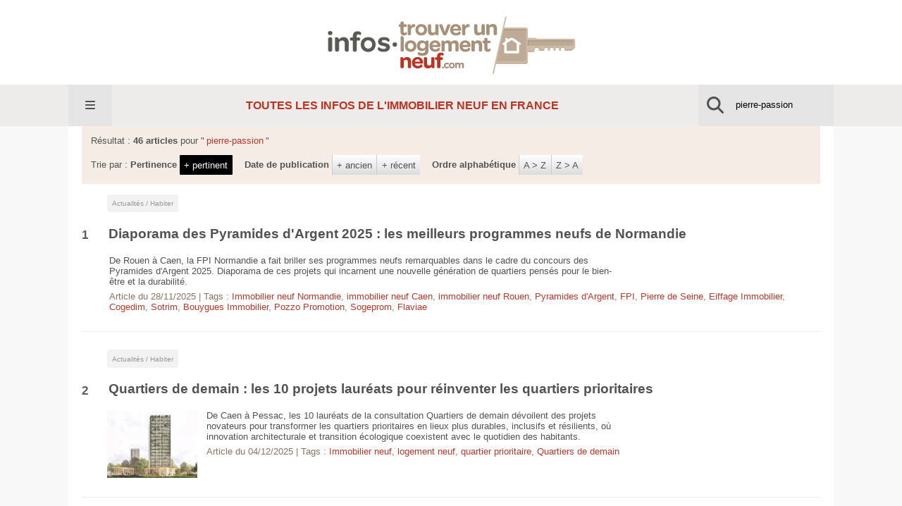

--- FILE ---
content_type: text/html; charset=ISO-8859-1
request_url: https://infos.trouver-un-logement-neuf.com/immobilier/pierre-passion.html
body_size: 12379
content:
<!DOCTYPE html><!--[if lt IE 7]><html class="no-js lt-ie9 lt-ie8 lt-ie7"> <![endif]--><!--[if IE 7]><html class="no-js lt-ie9 lt-ie8"> <![endif]--><!--[if IE 8]><html class="no-js lt-ie9"> <![endif]--><!--[if gt IE 8]><html class="no-js" lang='fr'> <![endif]--><head><meta charset="iso-8859-1"><meta http-equiv="X-UA-Compatible" content="IE=edge,chrome=1"><!-- 178.248.211.33 (vm09) via 178.248.208.84 --><!-- 178.248.211.33 (vm09) via 178.248.208.84 --><title>Les informations de l'immobilier neuf : tout savoir de l'immobilier neuf</title><meta http-equiv="Pragma" content="no-cache"><meta name="description" content="Le portail d'informations et d'actualités de l'immobilier neuf. Toutes les infos et conseils pratiques pour vous aider à faire les bons choix avant d'acheter ou d'investir dans un bien immobilier neuf."><meta name="robots" content="noindex"><meta name="robots" content="noodp,noydir"><meta name="author" content="GAO-COMMUNICATION"><meta name="date-creation-yyyymmdd" content="20111115"><meta name="date-revision-yyyymmdd" content="20260128"><meta name="publisher" content="https://infos.trouver-un-logement-neuf.com"><meta name="reply-to" content="contact@trouver-un-logement-neuf.com"><meta name="viewport" content="width=device-width, initial-scale=1, maximum-scale=1, user-scalable=no"><link rel='stylesheet' href='/min/g=css'><script src='https://service.trouver-un-logement-neuf.com/js/jquery/jquery-3.7.0.min.js'></script><script>function loadScript(url,wantclass='',wantasync=1){var elem=document.createElement('script');elem.async=wantasync;elem.src=url;if(wantclass) elem.class=wantclass;document.head.append(elem);}</script> <script>// Freespeevar __fs_conf=__fs_conf||[];__fs_conf.push(['setAdv',{'id': 'trouverunlogemen'}]);__fs_conf.push(['setCookieDomain','.trouver-un-logement-neuf.com']);// __fs_conf.push(['autoInvoke', false]);__fs_conf.push(['numberDetection', false]);function launch_freespee(){loadScript('//analytics.freespee.com/js/external/fs.js','');}</script><script>// AXEPTIOwindow.axeptioSettings={clientId: '60acab08d1abc439d67b2085'};(function(d, s){var t=d.getElementsByTagName(s)[0], e=d.createElement(s);e.async=true; e.src='//static.axept.io/sdk.js';t.parentNode.insertBefore(e, t);})(document, 'script');void 0===window._axcb&&(window._axcb=[]);/* old version was here */window._axcb.push(function(axeptio){axeptio.on("cookies:complete", function(choices){var gaVendorName='google_analytics';var adsVendorName='Google_Ads';var consentSettings={ad_storage:"denied",ad_user_data: "denied",ad_personalization: "denied",analytics_storage:"denied"};if(choices[gaVendorName]){consentSettings.analytics_storage="granted";}if(choices[adsVendorName]){consentSettings.ad_storage="granted";consentSettings.ad_user_data="granted";consentSettings.ad_personalization="granted";} else {gtag("set", "url_passthrough", true);window.adsbygoogle.requestNonPersonalizedAds=1;}if(choices.criteo&&typeof(launch_criteo)=='function' ) launch_criteo();if(choices.facebook&&typeof(launch_facebook)=='function' ) launch_facebook();gtag("consent", "update", consentSettings);window.adsbygoogle.pauseAdRequests=0;});});// end AXEPTIOif(typeof(launch_freespee)=='function') launch_freespee();</script></head><body><div id="ultra" class='exit'><div id='main'><header id='headers' class='exit w-max'><div id='topHeader'></div><div id='botHeader' class='row'><div class='col-xs-12 col-sm-12 col-md-12 col-lg-12'><div class='box txt-center'><a href='#' id='hmbMenu' class='w-min-48 disp-ib'><i class='fas fa-bars va-top'></i></a><div id='intr'><h1><a id='homeBack' href='/' title="infos.trouver-un-logement-neuf.com | Accueil"><img src='/images/interface/2016/logo_info_tuln_2022.gif' alt="Le site d'actualités et d'informations de l'immobilier neuf"></a></h1></div><div id='search-opener-container' class='w-min-48 disp-ib'><a id='search-opener' class='disp-ib' href='#'><i class='fas fa-search va-top'></i></a></div></div></div></div><div class='fix'></div></header><section id='contenu' class='exit'><div class='menu-wrapper'><div class='w-max' style='padding:0;'><a class='menu-open' href='#'><i class="fa-solid fa-bars fa-fw"></i></a><div class='menu_'><div class='menu-header'><span class='menu-ico'><i class="fa-solid fa-bars"></i></span><span class='menu-titre'>Menu</span><a class='menu-closer' href='#'><i class="fa-regular fa-circle-xmark"></i></a></div><nav class='menu-list'><ul><li class='menu-group'><div class='menu-group-title'><span>Habiter</span> <span class='state-ico'><i class="fa-regular fa-angle-right"></i></span></div><ul><li><a href='/achat-neuf/actualites/'>Actualités</a></li><li><a class='txt-over bsLink' href='/achat-neuf/actualites/nouvelle-equipe-bordeaux-saint-jean-belcier-11151.html'>Bordeaux Saint-Jean Belcier : nouvelle étape pour la première ZAC d'Euratlantique</a></li><li><a href='/achat-neuf/dossiers/'>Dossiers</a></li><li><a class='txt-over bsLink' href='/achat-neuf/dossiers/plus-belles-piscines-2025-11053.html'>Les plus belles piscines de l'année : un 20e anniversaire sous le signe de l'innovation</a></li><li><a href='/achat-neuf/interviews/'>Interviews</a></li><li><a class='txt-over bsLink' href='/achat-neuf/interviews/vincent-davy-fpi-alpes-construire-logement-indispensable-11156.html'>Vincent Davy, FPI Alpes : « Nous faisons encore une moins bonne année que 2024 »</a></li><li><a href='/achat-neuf/chiffres/'>Chiffres clés</a></li><li><a class='txt-over bsLink' href='/achat-neuf/chiffres/grand-annecy-genevois-francais-logement-neuf-bilan-11159.html'>Immobilier neuf en Haute-Savoie : un marché toujours sous haute tension</a></li><li><a href='/achat-neuf/conseils/'>Conseils pratiques</a></li><li><a class='txt-over bsLink' href='/achat-neuf/conseils/accession-aidee-devenir-proprietaire-11132.html'>BRS, PSLA, TVA réduite… : comment devenir propriétaire grâce à l'accession aidée ?</a></li></ul></li><li class='menu-group'><div class='menu-group-title'><span>Investir</span> <span class='state-ico'><i class="fa-regular fa-angle-right"></i></span></div><ul><li><a href='/investissement-immobilier/actualites/'>Actualités</a></li><li><a class='txt-over bsLink' href='/investissement-immobilier/actualites/dispositif-jeanbrun-statut-bailleur-prive-definition-11153.html'>Dispositif Jeanbrun : le statut du bailleur privé enfin remusclé dans le budget 2026</a></li><li><a href='/investissement-immobilier/interviews/'>Interviews</a></li><li><a class='txt-over bsLink' href='/investissement-immobilier/interviews/marc-yehya-wuest-partners-construire-differemment-face-risques-climatiques-10974.html'>Marc Yehya, Wüest Partner : « On ne peut plus construire comme avant »</a></li><li><a href='/investissement-immobilier/chiffres/'>Chiffres clés</a></li><li><a class='txt-over bsLink' href='/investissement-immobilier/chiffres/bilan-investissement-residentiel-2025-immostat-11155.html'>Investissement résidentiel en France en 2025 : le rebond porté par le logement étudiant</a></li><li><a href='/investissement-immobilier/conseils/'>Conseils pratiques</a></li><li><a class='txt-over bsLink' href='/investissement-immobilier/conseils/ou-investir-conseils-ville-ideale-11125.html'>5 conseils pour choisir la meilleure ville pour un investissement immobilier</a></li></ul></li><li class='menu-group'><div class='menu-group-title'><span>Construire</span> <span class='state-ico'><i class="fa-regular fa-angle-right"></i></span></div><ul><li><a href='/construire-maison-neuve/actualites/'>Actualités</a></li><li><a class='txt-over bsLink' href='/construire-maison-neuve/actualites/plan-relance-logement-tout-savoir-11157.html'>Plan Relance Logement : le grand pari de l'exécutif pour débloquer la construction</a></li><li><a href='/construire-maison-neuve/dossiers/'>Dossiers</a></li><li><a class='txt-over bsLink' href='/construire-maison-neuve/dossiers/journees-habitat-innovant-2025-palmares-11086.html'>Journées de l'Habitat Innovant 2025 : de nouveaux enseignements pour le logement neuf</a></li><li><a href='/construire-maison-neuve/interviews/'>Interviews</a></li><li><a class='txt-over bsLink' href='/construire-maison-neuve/interviews/interview-frank-maire-alcys-realisations-11096.html'>Frank Maire : « Après le fond de la piscine, le carrelage, le neuf est bientôt sous la chape »</a></li><li><a href='/construire-maison-neuve/chiffres/'>Chiffres clés</a></li><li><a class='txt-over bsLink' href='/construire-maison-neuve/chiffres/chiffres-construction-logement-et-consequences-11126.html'>Logement neuf : des autorisations en berne et une relance toujours bloquée</a></li><li><a href='/construire-maison-neuve/conseils/'>Conseils pratiques</a></li><li><a class='txt-over bsLink' href='/construire-maison-neuve/conseils/maison-mitoyenne-et-jumelee-definition-11136.html'>Maison mitoyenne, maison jumelée ou maison accolée : quelles différences et quels avantages dans le neuf ?</a></li></ul></li><li class='menu-group'><div class='menu-group-title'><span>Éco habitat</span> <span class='state-ico'><i class="fa-regular fa-angle-right"></i></span></div><ul><li><a href='/eco-habitat/actualites/'>Actualités</a></li><li><a class='txt-over bsLink' href='/eco-habitat/actualites/reajustement-re-2020-11149.html'>RE 2020 : des réajustements en vue pour concilier ambition environnementale et relance de la construction</a></li><li><a href='/eco-habitat/dossiers/'>Dossiers</a></li><li><a class='txt-over bsLink' href='/eco-habitat/dossiers/ville-de-demain-31-ecocites-4984.html'><div>Ville de demain : habitez-vous l'une des 31 EcoCités de France ?</div></a></li><li><a href='/eco-habitat/interviews/'>Interviews</a></li><li><a class='txt-over bsLink' href='/eco-habitat/interviews/juliette-lefebure-oid-charte-engagement-adaptation-11016.html'>Juliette Lefébure, OID : « L'adaptation n'est plus un sujet annexe, mais stratégique dans l'immobilier »</a></li><li><a href='/eco-habitat/conseils/'>Conseils pratiques</a></li><li><a class='txt-over bsLink' href='/eco-habitat/conseils/ecoquartier-definition-10811.html'>Un écoquartier, c'est quoi ? Tiennent-ils toutes leurs promesses ?</a></li></ul></li><li class='menu-group'><div class='menu-group-title'><span>Actus du neuf</span> <span class='state-ico'><i class="fa-regular fa-angle-right"></i></span></div><ul><li><dl><dt>Les 10 derniers articles sur l'immobilier neuf</dt><dd><a class='bsLink' href='https://www.trouver-un-logement-neuf.com/immobilier-infos/projets-immo-zac-seine-arche-nanterre-croissant-11161.html' title="ZAC Seine Arche &agrave; Nanterre : trois projets immobiliers neufs pour acc&eacute;l&eacute;rer la transformation du Croissant" target='_blank'>ZAC Seine Arche à Nanterre : trois projets immobiliers neufs pour accélérer la transformation du Croissant <span style='color:#848482; font-size:9px; font-style:italic;'>(trouver-un-logement-neuf.com)</span></a></dd><dd><a class='bsLink' href='https://www.trouver-un-logement-neuf.com/immobilier-infos/taux-interet-2026-consequences-immobilier-neuf-11160.html' title="Cr&eacute;dit immobilier : les taux repartent &agrave; la hausse, quelles cons&eacute;quences pour le neuf en 2026 ?" target='_blank'>Crédit immobilier : les taux repartent à la hausse, quelles conséquences pour le neuf en 2026 ? <span style='color:#848482; font-size:9px; font-style:italic;'>(trouver-un-logement-neuf.com)</span></a></dd><dd><a class='bsLink' href='/achat-neuf/chiffres/grand-annecy-genevois-francais-logement-neuf-bilan-11159.html' title="Immobilier neuf en Haute-Savoie : un march&eacute; toujours sous haute tension">Immobilier neuf en Haute-Savoie : un marché toujours sous haute tension <span style='color:#848482; font-size:9px; font-style:italic;'>(infos.trouver-un-logement-neuf.com)</span></a></dd><dd><a class='bsLink' href='https://www.trouver-un-logement-neuf.com/immobilier-infos/neo-evry-courcouronnes-bouygues-immobilier-hopital-louise-michel-11158.html' title="H&ocirc;pital Louise Michel : lancement des travaux de la r&eacute;sidence N&eacute;o &agrave; &Eacute;vry-Courcouronnes" target='_blank'>Hôpital Louise Michel : lancement des travaux de la résidence Néo à Évry-Courcouronnes <span style='color:#848482; font-size:9px; font-style:italic;'>(trouver-un-logement-neuf.com)</span></a></dd><dd><a class='bsLink' href='/construire-maison-neuve/actualites/plan-relance-logement-tout-savoir-11157.html' title="Plan Relance Logement : le grand pari de l&#039;ex&eacute;cutif pour d&eacute;bloquer la construction">Plan Relance Logement : le grand pari de l'exécutif pour débloquer la construction <span style='color:#848482; font-size:9px; font-style:italic;'>(infos.trouver-un-logement-neuf.com)</span></a></dd><dd><a class='bsLink' href='/investissement-immobilier/chiffres/bilan-investissement-residentiel-2025-immostat-11155.html' title="Investissement r&eacute;sidentiel en France en 2025 : le rebond port&eacute; par le logement &eacute;tudiant">Investissement résidentiel en France en 2025 : le rebond porté par le logement étudiant <span style='color:#848482; font-size:9px; font-style:italic;'>(infos.trouver-un-logement-neuf.com)</span></a></dd><dd><a class='bsLink' href='/investissement-immobilier/actualites/dispositif-jeanbrun-statut-bailleur-prive-definition-11153.html' title="Dispositif Jeanbrun : le statut du bailleur priv&eacute; enfin remuscl&eacute; dans le budget 2026">Dispositif Jeanbrun : le statut du bailleur privé enfin remusclé dans le budget 2026 <span style='color:#848482; font-size:9px; font-style:italic;'>(infos.trouver-un-logement-neuf.com)</span></a></dd><dd><a class='bsLink' href='https://www.trouver-un-logement-neuf.com/immobilier-infos/programme-neuf-resonances-lyon7-bnp-paribas-11152.html' title="R&eacute;sonances &agrave; Lyon 7e : 43 appartements neufs sign&eacute;s BNP Paribas Immobilier Promotion" target='_blank'>Résonances à Lyon 7e : 43 appartements neufs signés BNP Paribas Immobilier Promotion <span style='color:#848482; font-size:9px; font-style:italic;'>(trouver-un-logement-neuf.com)</span></a></dd><dd><a class='bsLink' href='/achat-neuf/actualites/nouvelle-equipe-bordeaux-saint-jean-belcier-11151.html' title="Bordeaux Saint-Jean Belcier : nouvelle &eacute;tape pour la premi&egrave;re ZAC d&#039;Euratlantique">Bordeaux Saint-Jean Belcier : nouvelle étape pour la première ZAC d'Euratlantique <span style='color:#848482; font-size:9px; font-style:italic;'>(infos.trouver-un-logement-neuf.com)</span></a></dd><dd><a class='bsLink' href='https://www.trouver-un-logement-neuf.com/immobilier-infos/projet-immobilier-neuf-kipolis-bouygues-immobilier-11150.html' title="Tours : Bouygues Immobilier inaugure le mail Caroline Aigle au cœur du quartier Kipolis" target='_blank'>Tours : Bouygues Immobilier inaugure le mail Caroline Aigle au cœur du quartier Kipolis <span style='color:#848482; font-size:9px; font-style:italic;'>(trouver-un-logement-neuf.com)</span></a></dd></dl><div class='fix'></div></li></ul></li></ul></nav></div><p class='accroche'><b>Toutes les infos de l'immobilier neuf en France</b></p><div id='search-tool'><form id='articlesearch' action='/rechercher/' method='post' enctype='multipart/form-data'><fieldset><input type='hidden' name='submitarticlesearch' value='1'><div class='form-container '><div><input onclick="this.value=''" class='form_input' type='text' style='background:#E5E5E5;' name='keys_' id='keys_' maxlength='100' value="pierre-passion" placeholder="Rechercher"></div><div><input style='' type='submit' class='form_submit' name='btsubmit' id='btsubmit' value=" "></div></div><!-- end form-container --></fieldset></form><span class='after-search-form fas fa-search'></span></div></div></div><div><section><div class='w-max' style='background:#fff;'><div class='restitre'><div class='restitre1'>Résultat : <b>46 articles</b> pour "<span class='restitreblue'>pierre-passion</span>"</div><div class='restitre2'><div class='orderPart'>Trie par : <b>Pertinence</b> <a href='?page=1&ord=0' class='restitrebt selected'>+ pertinent</a></div><div class='orderPart'><b>Date de publication</b> <a href='?page=1&ord=3' class='restitrebt'>+ ancien</a><a href='?page=1&ord=4' class='restitrebt'>+ récent</a></div><div class='orderPart'><b>Ordre alphabétique</b> <a href='?page=1&ord=1' class='restitrebt'>A &gt; Z</a><a href='?page=1&ord=2' class='restitrebt'>Z &gt; A</a></div><!--Croissante Décroissante --></div></div><article class='resultat'><p class='cpt'>1</p><header class='entete'><div class='ong-cat'>Actualités / Habiter</div><h2 class='hColor'><a href='/achat-neuf/actualites/meilleurs-programmes-neufs-normandie-2025-11078.html' title="Diaporama des Pyramides d&#039;Argent 2025 : les meilleurs programmes neufs de Normandie">Diaporama des Pyramides d'Argent 2025 : les meilleurs programmes neufs de Normandie</a></h2></header><p class='resulttxt'>De Rouen à Caen, la FPI Normandie a fait briller ses programmes neufs remarquables dans le cadre du concours des Pyramides d'Argent 2025. Diaporama de ces projets qui incarnent une nouvelle génération de quartiers pensés pour le bien-être et la durabilité.</p><footer><p class='infoPublic'>Article du <time class='onFlow' pubdate='2025-11-28' datetime='2025-11-2816:24:46'>28/11/2025</time> | Tags : <span><a href="/immobilier/immobilier-neuf-normandie.html">Immobilier neuf Normandie</a>, <a href="/immobilier/immobilier-neuf-caen.html"> immobilier neuf Caen</a>, <a href="/immobilier/immobilier-neuf-rouen.html"> immobilier neuf Rouen</a>, <a href="/immobilier/pyramides-d'argent.html"> Pyramides d'Argent</a>, <a href="/immobilier/fpi.html"> FPI</a>, <a href="/immobilier/pierre-de-seine.html"> Pierre de Seine</a>, <a href="/immobilier/eiffage-immobilier.html"> Eiffage Immobilier</a>, <a href="/immobilier/cogedim.html"> Cogedim</a>, <a href="/immobilier/sotrim.html"> Sotrim</a>, <a href="/immobilier/bouygues-immobilier.html"> Bouygues Immobilier</a>, <a href="/immobilier/pozzo-promotion.html"> Pozzo Promotion</a>, <a href="/immobilier/sogeprom.html"> Sogeprom</a>, <a href="/immobilier/flaviae.html"> Flaviae</a></span></p></footer><div class='fix'></div></article><article class='resultat'><p class='cpt'>2</p><header class='entete'><div class='ong-cat'>Actualités / Habiter</div><h2 class='hColor'><a href='/achat-neuf/actualites/laureats-quartiers-de-demain-2025-11095.html' title="Quartiers de demain : les 10 projets laur&eacute;ats pour r&eacute;inventer les quartiers prioritaires">Quartiers de demain : les 10 projets lauréats pour réinventer les quartiers prioritaires</a></h2></header><img class='image' src='/img_article/bb7ac4e239e120e906123cc116c29dd2-11095.jpg' alt="Dominique Perrault et MBL Architectes"><p class='resulttxt'>De Caen à Pessac, les 10 lauréats de la consultation Quartiers de demain dévoilent des projets novateurs pour transformer les quartiers prioritaires en lieux plus durables, inclusifs et résilients, où innovation architecturale et transition écologique coexistent avec le quotidien des habitants.</p><footer><p class='infoPublic'>Article du <time class='onFlow' pubdate='2025-12-04' datetime='2025-12-0411:45:53'>04/12/2025</time> | Tags : <span><a href="/immobilier/immobilier-neuf.html">Immobilier neuf</a>, <a href="/immobilier/logement-neuf.html"> logement neuf</a>, <a href="/immobilier/quartier-prioritaire.html"> quartier prioritaire</a>, <a href="/immobilier/quartiers-de-demain.html"> Quartiers de demain</a></span></p></footer><div class='fix'></div></article><article class='resultat'><p class='cpt'>3</p><header class='entete'><div class='ong-cat'>Interviews / Habiter</div><h2 class='hColor'><a href='/achat-neuf/interviews/pierre-de-buhren-empruntis-ptz-2025-10720.html' title=""><span style='background:#FF4'>Pierre</span> de Buhren, Empruntis : « Le nouveau PTZ est de bon augure »</a></h2></header><img class='image' src='/img_article/a795e23b12da7622c109ef6204f490af-10720.jpg'><p class='resulttxt'>Directeur Général d'Empruntis, courtier en crédit immobilier, <span style='background:#FF4'>Pierre</span> de Buhren évoque les attentes autour du nouveau PTZ, Prêt à Taux Zéro mais aussi plus largement les évolutions des taux, l'intérêt des prêts bonifiés et de faire jouer la concurrence pour trouver le meilleur financement.</p><footer><p class='infoPublic'>Article du <time class='onFlow' pubdate='2025-03-21' datetime='2025-03-2115:47:06'>21/03/2025</time> | Tags : <span><a href="/immobilier/credit-immobilier.html">Crédit immobilier</a>, <a href="/immobilier/pret-immobilier.html"> prêt immobilier</a>, <a href="/immobilier/taux-d'interet.html"> taux d'intérêt</a>, <a href="/immobilier/empruntis.html"> Empruntis</a>, <a href="/immobilier/pierre-de-buhren.html"> Pierre de Buhren</a>, <a href="/immobilier/ptz.html"> PTZ</a></span></p></footer><div class='fix'></div></article><article class='resultat'><p class='cpt'>4</p><header class='entete'><div class='ong-cat'>Conseils pratiques / Investir</div><h2 class='iColor'><a href='/investissement-immobilier/conseils/investir-pierre-papier-9228.html' title="">Réaliser un investissement dans la <span style='background:#FF4'>pierre</span> papier : les questions les plus fréquentes</a></h2></header><img class='image' src='/img_article/40fea9ae3bc5de7b6f6080dc3aeae8e1-9228.jpg' alt="Shutterstock"><p class='resulttxt'>Pour tout savoir sur l'investissement en SCPI ou comment investir dans la <span style='background:#FF4'>pierre</span> papier grâce aux questions que se posent tout primo-investisseur sur cette thématique.</p><footer><p class='infoPublic'>Article du <time class='onFlow' pubdate='2022-06-21' datetime='2022-06-2110:02:23'>21/06/2022</time> | Tags : <span><a href="/immobilier/investissement-immobilier.html">Investissement immobilier</a>, <a href="/immobilier/investissement-locatif.html"> investissement locatif</a>, <a href="/immobilier/scpi.html"> SCPI</a>, <a href="/immobilier/pierre-papier.html"> pierre papier</a></span></p></footer><div class='fix'></div></article><article class='resultat'><p class='cpt'>5</p><header class='entete'><div class='ong-cat'>Interviews / Habiter</div><h2 class='hColor'><a href='/achat-neuf/interviews/laetitia-vidal-fpi-toulouse-pas-de-censure-10180.html' title="Laetitia Vidal, FPI Occitanie Toulouse : &laquo; Acheteurs, ne vous censurez pas ! &raquo;">Laetitia Vidal, FPI Occitanie Toulouse : « Acheteurs, ne vous censurez pas ! »</a></h2></header><img class='image' src='/img_article/638a1eb635a323c1cecf8333cf07ba42-10180.jpg'><p class='resulttxt'>Nouvelle présidente de la FPI Occitanie Toulouse, Laetitia Vidal, également à la tête de l'entreprise <span style='background:#FF4'>Pierre</span> <span style='background:#FF4'>Passion</span>, revient sur les difficultés du moment sur le marché de l'immobilier neuf à Toulouse et sa région; mais aussi sur les perspectives prometteuses pour les acquéreurs grâce au changement de zonage de la ville rose.</p><footer><p class='infoPublic'>Article du <time class='onFlow' pubdate='2024-04-15' datetime='2024-04-1515:57:28'>15/04/2024</time> | Tags : <span><a href="/immobilier/immobilier-neuf-toulouse.html">Immobilier neuf Toulouse</a>, <a href="/immobilier/immobilier-neuf-occitanie.html"> immobilier neuf Occitanie</a>, <a href="/immobilier/fpi.html"> FPI</a>, <a href="/immobilier/laetitia-vidal.html"> Laetitia Vidal</a>, <a href="/immobilier/pierre-passion.html"> Pierre Passion</a></span></p></footer><div class='fix'></div></article><article class='resultat'><p class='cpt'>6</p><header class='entete'><div class='ong-cat'>Actualités / Habiter</div><h2 class='hColor'><a href='/achat-neuf/actualites/meilleurs-projets-neufs-rennes-2025-11070.html' title="Rennes et sa r&eacute;gion : les meilleurs programmes neufs r&eacute;compens&eacute;s aux Pyramides d&#039;Argent">Rennes et sa région : les meilleurs programmes neufs récompensés aux Pyramides d'Argent</a></h2></header><img class='image' src='/img_article/db1a7f465d1780074cb29e2f5cb5a3be-11070.jpg' alt="FPI Bretagne"><p class='resulttxt'>Les Pyramides d'Argent 2025 de la FPI Bretagne viennent de consacrer les programmes neufs les plus innovants de Rennes et sa région, révélant une nouvelle génération de projets sobres, mixtes et durables. Diaporama des meilleurs projets neufs de l'année en Bretagne.</p><footer><p class='infoPublic'>Article du <time class='onFlow' pubdate='2025-11-20' datetime='2025-11-2009:17:14'>20/11/2025</time> | Tags : <span><a href="/immobilier/immobilier-neuf-rennes.html">Immobilier neuf Rennes</a>, <a href="/immobilier/immobilier-neuf-bretagne.html"> immobilier neuf Bretagne</a>, <a href="/immobilier/pyramides-d'argent.html"> Pyramides d'Argent</a>, <a href="/immobilier/fpi-france.html"> FPI France</a>, <a href="/immobilier/bouygues-immobilier.html"> Bouygues Immobilier</a>, <a href="/immobilier/pierre-passion.html"> Pierre Passion</a>, <a href="/immobilier/groupe-launay.html"> Groupe Launay</a>, <a href="/immobilier/bati-armor.html"> Bati-Armor</a>, <a href="/immobilier/cogedim.html"> Cogedim</a>, <a href="/immobilier/eiffage-immobilier.html"> Eiffage Immobilier</a>, <a href="/immobilier/greestone-immobilier.html"> Greestone Immobilier</a>, <a href="/immobilier/grand-ouest-immobilier.html"> Grand Ouest Immobilier</a>, <a href="/immobilier/lamotte.html"> Lamotte</a>, <a href="/immobilier/sacib.html"> Sacib</a></span></p></footer><div class='fix'></div></article><article class='resultat'><p class='cpt'>7</p><header class='entete'><div class='ong-cat'>Actualités / Habiter</div><h2 class='hColor'><a href='/achat-neuf/actualites/pyramides-argent-2024-meilleurs-programmes-neufs-toulouse-10453.html' title="Pyramides d&#039;Argent 2024 : le palmar&egrave;s qui dessine le Toulouse de demain - Diaporama">Pyramides d'Argent 2024 : le palmarès qui dessine le Toulouse de demain - Diaporama</a></h2></header><img class='image' src='/img_article/841cc2c6da97102f3f7151a8872dab1f-10453.jpg' alt="Vista Verde / Toulouse / Sporting Promotion et Eclisse Promotion"><p class='resulttxt'>La FPI Toulouse Occitanie vient de récompenser les meilleurs projets immobiliers régionaux lors des Pyramides d'Argent 2024, un concours qui valorise l'innovation, la qualité architecturale et l'engagement environnemental des promoteurs toulousains. Des projets immobiliers innovants et durables, symboles de la transformation urbaine face aux enjeux de demain.</p><footer><p class='infoPublic'>Article du <time class='onFlow' pubdate='2024-10-03' datetime='2024-10-0311:42:12'>03/10/2024</time> | Tags : <span><a href="/immobilier/immobilier-neuf-toulouse.html">Immobilier neuf Toulouse</a>, <a href="/immobilier/fpi-france.html"> FPI France</a>, <a href="/immobilier/pyramides-d'argent.html"> Pyramides d'Argent</a>, <a href="/immobilier/fpi-toulouse-occitanie.html"> FPI Toulouse Occitanie</a>, <a href="/immobilier/green-city-immobilier.html"> Green City Immobilier</a>, <a href="/immobilier/sporting-promotion.html"> Sporting Promotion</a>, <a href="/immobilier/eclisse-promotion.html"> Eclisse Promotion</a>, <a href="/immobilier/pierre-passion.html"> Pierre Passion</a>, <a href="/immobilier/fonta.html"> Fonta</a>, <a href="/immobilier/credit-agricole-immobilier.html"> Crédit Agricole Immobilier</a>, <a href="/immobilier/ga-promotion.html"> GA Promotion</a></span></p></footer><div class='fix'></div></article><article class='resultat'><p class='cpt'>8</p><header class='entete'><div class='ong-cat'>Conseils pratiques / Investir</div><h2 class='iColor'><a href='/investissement-immobilier/conseils/conseil-investissement-immobilier-9997.html' title="Investissement immobilier : les bons conseils pour le succ&egrave;s !">Investissement immobilier : les bons conseils pour le succès !</a></h2></header><img class='image' src='/img_article/3c700ddfff66fd640b21ce4197171bb8-9997.jpg' alt="Shutterstock"><p class='resulttxt'>Investir dans la <span style='background:#FF4'>pierre</span> pour se constituer un patrimoine immobilier est l'un des placements préférés des Français. Alors pourquoi pas vous ? Voici les questions-clés à se poser avant d'acheter pour louer et ainsi réussir un investissement immobilier. Découvrez les conseils sur la route du succès.</p><footer><p class='infoPublic'>Article du <time class='onFlow' pubdate='2024-01-03' datetime='2024-01-0314:42:13'>03/01/2024</time> | Tags : <span><a href="/immobilier/investissement-locatif.html">Investissement locatif</a>, <a href="/immobilier/investissement-immobilier.html"> investissement immobilier</a></span></p></footer><div class='fix'></div></article><article class='resultat'><p class='cpt'>9</p><header class='entete'><div class='ong-cat'>Actualités / Habiter</div><h2 class='hColor'><a href='/achat-neuf/actualites/logement-social-montpellier-9976.html' title="">Montpellier : un modèle en logement social distingué par la Fondation Abbé <span style='background:#FF4'>Pierre</span></a></h2></header><img class='image' src='/img_article/17bb6725fcb753994da8b210232f80de-9976.jpg' alt="Shutterstock"><p class='resulttxt'>Montpellier brille en tête du classement du logement social, surpassant ses objectifs SRU 2020-2022. Découvrez comment la capitale de l'Hérault, dirigée par Michael Delafosse, a relevé le défi grâce à des investissements massifs pour le logement abordable, s'affirmant comme un modèle de solidarité urbaine.</p><footer><p class='infoPublic'>Article du <time class='onFlow' pubdate='2023-12-18' datetime='2023-12-1814:58:29'>18/12/2023</time> | Tags : <span><a href="/immobilier/immobilier-neuf-montpellier.html">Immobilier neuf Montpellier</a>, <a href="/immobilier/logement-social.html"> logement social</a></span></p></footer><div class='fix'></div></article><article class='resultat'><p class='cpt'>10</p><header class='entete'><div class='ong-cat'>Actualités / Habiter</div><h2 class='hColor'><a href='/achat-neuf/actualites/diaporama-tour-m99-marseille-constructa-10850.html' title="Tour M99 sur les quais d&#039;Arenc, un nouvel embl&egrave;me architectural pour Marseille">Tour M99 sur les quais d'Arenc, un nouvel emblème architectural pour Marseille</a></h2></header><img class='image' src='/img_article/9a49112aa6c421a1d3e2096a48fc2bb0-10850.jpg' alt="M99 / Marseille / Constructa"><p class='resulttxt'>À Marseille, la tour M99 inaugure une nouvelle ère pour la reconquête des quais d'Arenc, dernière étape de la transformation d'un ancien site industriel en un quartier multifonctionnel, écologique et résidentiel, au coeur d'une métropole en pleine mutation. Diaporama.</p><footer><p class='infoPublic'>Article du <time class='onFlow' pubdate='2025-06-14' datetime='2025-06-1417:05:54'>14/06/2025</time> | Tags : <span><a href="/immobilier/immobilier-neuf-marseille.html">Immobilier neuf Marseille</a>, <a href="/immobilier/euromediterranee.html"> Euroméditerranée</a>, <a href="/immobilier/quais-d'arenc.html"> Quais d'Arenc</a>, <a href="/immobilier/constructa.html"> Constructa</a></span></p></footer><div class='fix'></div></article><div class='resfoot'><a href='?page=2&ord=0' class='resfootnext'><i class="fas fa-arrow-right"></i></a><span class='resfootprev'><i class="fas fa-arrow-left"></i></span><div class='resfootgrp'><span class='resfootpage selected'>1</span><a class='resfootpage' href='?page=2&ord=0'>2</a><a class='resfootpage' href='?page=3&ord=0'>3</a><a class='resfootpage' href='?page=4&ord=0'>4</a><a class='resfootpage' href='?page=5&ord=0'>5</a></div></div></div></section></div><div class='fix'></div></section><footer id="footer"><div class='w-max row'><div class='col-xs-12 col-sm-12 col-md-3 col-lg-3 txt-center'><a href="/" title="infos.trouver-un-logement-neuf.com | Accueil"><img src="/images/interface/2016/logo_info_tuln_2022.gif" alt="Le site d'actualités et d'informations de l'immobilier neuf"></a></div><div class='col-xs-6 col-sm-6 col-md-3 col-lg-3'><ul class='ul-vertical'><li><a href='/achat-neuf/'>Habiter</a></li><li><a href='/investissement-immobilier/'>Investir</a></li><li><a href='/construire-maison-neuve/'>Construire</a></li><li><a href='/eco-habitat/'>Éco-habitat</a></li><li><a href='/actualites/'>Actus du neuf</a></li></ul></div><div class='col-xs-6 col-sm-6 col-md-3 col-lg-3'><ul class='ul-vertical'><li><a href='/actualites/'>Actualités</a></li><li><a href='/interviews/'>Interviews</a></li><li><a href='/conseils/'>Conseils partiques</a></li><li><a href='/dossiers/'>Dossiers</a></li><li><a href='/chiffres/'>Chiffres clés</a></li><!-- <li><a href='/services/'>Services</a></li> --></ul></div><div class='col-xs-12 col-sm-12 col-md-3 col-lg-3 txt-center'><ul class='ul-hrz'><!-- <a id='newsletterFollow' class='thickbox' rel=\"nofollow\" href='/thick_email.php?news=1&amp;TB_iframe=true&amp;width=980&amp;height=400' title=\"NEWSLETTER Trouver-un-logement-neuf.com\"><i class='far fa-envelope-open'></i></a> --><li><a href='//www.facebook.com/Trouver.un.logement.neuf' title="Suivre Trouver-un-logement-neuf.com sur Facebook" target='_blank'><i class='fab fa-facebook-f'></i></a></li><li><a href='//www.instagram.com/trouver_un_logement_neuf/' title="Suivre Trouver-un-logement-neuf.com sur Instagram" target='_blank'><i class="fab fa-instagram"></i></a></li><li><a href='//www.linkedin.com/showcase/trouver-un-logement-neuf-com/' title="Suivre Trouver-un-logement-neuf.com sur LinkedIn" target='_blank'><i class="fab fa-linkedin-in"></i></a></li><li><a href='https://www.youtube.com/@Trouverunlogementneufcom' title="Suivre Trouver-un-logement-neuf.com sur Youtube" target='_blank'><i class="fab fa-youtube"></i></a></li></ul></div></div><div class='others-site w-max txt-center'><span>Nos autres sites : </span><a href='https://www.trouver-un-logement-neuf.com' title="Immobilier neuf : programmes immobiliers neufs et terrains à bâtir">Trouver-un-logement-neuf.com</a><span class='desk-only'>|</span><a href='https://loi-pinel.trouver-un-logement-neuf.com' title="Loi pinel : investir dans l'immobilier neuf avec la loi pinel">Loi-pinel.trouver-un-logement-neuf.com</a><span class='desk-only'>|</span><a href='https://ecohabitat-9.trouver-un-logement-neuf.com' title="Eco habitat & Eco construction - programmes neufs - Immobilier BBC">Ecohabitat-9.trouver-un-logement-neuf.com</a></div></footer> </div></div><script src="https://kit.fontawesome.com/d12e5874df.js" crossorigin="anonymous"></script><script src="https://www.trouver-un-logement-neuf.com/js/jquery/js_pack.js"></script><script><!--$().ready(function(){function htmlDecode(input){if(typeof input=='undefined')return '';if(typeof DOMParser !== 'undefined'){var doc=new DOMParser().parseFromString(input, "text/html");return doc.documentElement.textContent;}return input;}$.cookie('screenHeight', window.innerHeight, {expires: 0, path: '/', domain: '.trouver-un-logement-neuf.com', secure: false});if($('.zoomable').length>0){$('.zoomable').hover(function(){console.log('hover'); console.log($(this).parent().find('.zoomImg'));if($(this).parent().find('.zoomImg').length<1){var $src_origin=$(this).attr('src'),$src_zoom;if(!$src_origin.indexOf('/zoom/')){$src_zoom=$src_origin.replace('img_article/', 'img_article/zoom/');$src_zoom=$src_zoom.substring(0,$src_zoom.lastIndexOf('.')) + '_zoom' + $src_zoom.substring($src_zoom.lastIndexOf('.'));}else{$src_zoom=$src_origin;}var zoomImg="<img class='zoomImg' src='" + $src_zoom + "'>";$(this).parent().prepend(zoomImg);}},function(){});}/* autocompletes */$("input[name='geoloc']").each(function(index){$(this).autocomplete("/recherche/advanced_search2.php?V=THAC",{minChars: 1,max: 25,scroll: false,scrollHeight: 300,width:350,cacheLength:10,selectFirst: true,autoFill: 0, // pour remplir par le field quand unique (non pas ici car pas joli)// focus:1, // field obtient le focus (l'a déjà mais au cas où)mustMatch: 0, // force que des choix de l'autocomplète et pas saisie librematchSubset:0, // IMPORTANT A FORCER 0 pour forcer ajax à chaque char saisi /!\/!\/!\/!\/!\/!\matchCase:0, // case sensitive nomatchContains:1, // cherche à l'intérieur du string (oui car ajax le fait)resultsClass : 'ac_results ' + $(this).attr('id'), // custom list colorformatItem: function(row){// item affichée dans le selectreturn row[0]},formatResult: function(row){// content mis dans fieldif(row[1])return row[1]; return row[0]}})});$("input[name='geoloc']").on('keyup', function(e){waitForValidate=true;$("input[name='geoloc']").data('formatted',$(this).val());$.cookie('search_loc',htmlDecode($(this).val()), {expires: 0, path: '/', domain: '.trouver-un-logement-neuf.com', secure: false});// mémorise saisie librevar code=(e.keyCode ? e.keyCode : e.which);if($(this).val()==''){$('.geoRemover').css('display','none'); // pas hide/show car met block alors qu'on veut inline-block$('.ac_results li').remove();}else $('.geoRemover').css('display','inline-block'); // pas hide/show car met block alors qu'on veut inline-block$(this).removeClass('input-invalid');if(code==13){// enter lance le clickif(waitForValidate)return;var bt=$(this).parents(".geoloc-context").find('.autocpValid').trigger('click');var hrefBt=bt.attr('href');if(hrefBt !='#'){window.location.href=hrefBt}}}).result(function(event, data, formatted){//data[0]=formatted=param[0] du result ajax//data[1]=param[1] du result ajaxvar txtVal=htmlDecode($(this).val());$(this).focus(); // garde rollOver visible car addclass open$("input[name='geoloc']").val(txtVal);$("input[name='geoloc']").data('formatted', txtVal);$.cookie('search_loc',txtVal, {expires: 0, path: '/', domain: '.trouver-un-logement-neuf.com', secure: false});// doublon avec callbackAjax mais au moins c'est fait ici dans tous les cas// RAZ validationvalidButton=$(this).parents(".geoloc-context").find('.autocpValid');validButton.attr('href', '#').removeClass('thickbox').removeAttr('target');});$('.search-input-elem').on('click', '.geoRemover', function(){$.cookie('search_loc','', {expires: 0, path: '/', domain: '.trouver-un-logement-neuf.com', secure: false});$("input[name='geoloc']").val('').data('formatted', '');$('.geoRemover').css('display','none'); // pas hide/show car met block alors qu'on veut inline-block$('.ac_results li').remove();});$('#main-search-tool .customSelectUI').click(function(e){$('.ac_results').hide();$(this).children('li:not(:first)').css({display:'block'});});$('.customSelectUI').hover(function(){},function(){$(this).children('li:not(:first)').css({display:'none'});});$('#main-search-tool .customSelectUI').on('click', 'li:not(:first)', function(e){e.stopPropagation();var selectElem=$(this).parent(),validButton=$(this).parents(".geoloc-context").find('.autocpValid'),li=$(this).clone().addClass('clone');// RAZ validationvalidButton.attr('href', '#').removeClass('thickbox').removeAttr('target');if($(this).attr('data-name')){var newName=$(this).attr('data-name');selectElem.find('input').attr('name', newName);}if($(this).attr('data-value')){var newValue=$(this).attr('data-value');selectElem.find('input').val(newValue).trigger('change');}if(selectElem.find('li:first').hasClass('clone')){selectElem.find('li:first').remove()}selectElem.prepend(li).children('li').css({display:'none'}).filter(':first').css({display:'block'});});// auto select l'element si cookie correspondant$(".customSelectUI li[data-selected='selected']").trigger('click');// prevent trigger clickvar waitForValidate=false;$(".autocpValid").on('click', function(e){waitForValidate=true;if($(this).attr('href')=='#'){e.preventDefault();var validButton=$(this);var inputGeolocID=$(this).attr('data-linkinput');var id_focus=$(inputGeolocID).attr('id');var res=$('.ac_results').filter('.'+id_focus).find('li');if(res.length>0&&!$(inputGeolocID).data('formatted')){var t=setTimeout(function(){res.show()},400)}else{if($(inputGeolocID).data('formatted')){// seulement sur le formated car peut RAZ le localitévar formDatas=getFormDatas(id_focus);formDatas.geoloc=$(inputGeolocID).data('formatted');//formDatas.geoloc=$.cookie('search_loc')||$(inputGeolocID).data('formatted');formDatas.redirect='true'; // utilise window.location.href=back; CallBackAjax()CallBackAjax(formDatas);}else{// si il y a un custom select on le checkif($(this).parents(".geoloc-context").find('.customSelectUI').length>0){var customSelect=$(this).parents(".geoloc-context").find('.customSelectUI li:first');// si data-url=redirectif(customSelect.attr('data-url')){var newValue=customSelect.attr('data-url');// si JSON Objectif(newValue.indexOf('{')===0){var dataUrl=JSON.parse(newValue);var fakeLink='';$.map( dataUrl, function(val, i){if(i=='class'){if(!validButton.hasClass(val)) validButton.addClass(val);// refresh thickbox if neededif(val=='thickbox'){tb_init('a.thickbox, area.thickbox, input.thickbox');}}else validButton.attr(i, val);});}else{// simple url=redirectvalidButton.attr('href', newValue);}validButton[0].click();}else{// pas de loacalité saisie mainSearchGeoloc$(inputGeolocID).addClass('input-invalid');alert('Veuillez saisir une localisation pour votre recherche de logement neuf.');}}else{// pas de loacalité saisie$(inputGeolocID).addClass('input-invalid');alert('Veuillez saisir une localisation pour votre recherche de logement neuf.');}}}//$(inputGeolocID).trigger('focus'); // tjrs utile ?}waitForValidate=false;});function getFormDatas(modelId){var formDatas={nf : 'a', previd : modelId};if(modelId=='mainSearchGeoloc'){formDatas.flag=$('#main-search-tool .customSelectUI li:first').attr('data-value')||$('#main-search-elements .autocpValid').data('flag');//console.log('formDatas', formDatas.flag);}return formDatas;}function CallBackAjax(ex_object){if( ex_object ){$.ajax({type: "GET",url: "/recherche/json_analyser.php?fullpath=1",data: ex_object,dataType: "json",success: function(back){//console.log('REQUEST', ex_object, "BACK", back); return;if(back!=null){var numRep=back.length;if(numRep==1){if(back=="false"){var message="Nous n'avons trouvé aucun bien à vous présenter pour cette localité."; alert(message)}else{$.cookie('search_loc',htmlDecode(ex_object.geoloc), {expires: 0, path: '/', domain: '.trouver-un-logement-neuf.com', secure: false});$.cookie('search_ts',ex_object.ts, {expires: 0, path: '/', domain: '.trouver-un-logement-neuf.com', secure: false});$.cookie('search_tr',ex_object.tr, {expires: 0, path: '/', domain: '.trouver-un-logement-neuf.com', secure: false});$("input[name='geoloc']#"+ex_object.previd).siblings('.autocpValid').attr("href",back); // checker si toujours utilesif(ex_object.redirect=='true') window.open( back , '_blank'); // fullt TULN + &pro=infos déjàa dans back// if(ex_object.redirect=='true'){window.location.href=back}}}}}});}}$('.exit').on('mouseover', function(){$('.menu').removeClass('hover');$('.rollOver').fadeOut('fast'); /*$('.ac_results').hide();*/ $("#contAutoCmpl").remove()});$('#habiter,#investir,#construire,#ecohabitat,#filInfo').on('mouseover', function(){$('#habiter,#investir,#construire,#ecohabitat,#filInfo').removeClass('hover').find('.rollOver').css({display:'none'});$(this).addClass('hover').find('.rollOver').css({display:'block'});// if($('#habiter #iFHabiter').length<1){$('#habiter .rollOver').append(iframeH)}return false;});var addScrollPanel=function(el){el.each(function(i, e){var currentPos=2,maxPos=$(e).children().length,btns='';// creation des btns pour chaque .panelsfor(var i=0; i<maxPos; i++){btns+="<a id='spBT"+i+"' href='#'></a>"}$(e).prepend("<div class='scrollPanel'>" + btns + "</div>");var displayOne=function(n){if(n) currentPos=n;else currentPos++;if(currentPos>= maxPos){currentPos=0}$(e).children('.panel').removeClass('focus').eq(currentPos).addClass('focus');$(e).children('.scrollPanel').find('a').removeClass('current').filter('#spBT'+currentPos).addClass('current');}displayOne();var timer=window.setInterval(displayOne, 4000);$(e).hover(function(){clearInterval(timer)},function(){timer=window.setInterval(displayOne, 4000)});$(e).on('click', '.scrollPanel a', function(e){e.preventDefault();var num=$(this).attr('id').substring(4,5);displayOne(num);});});}addScrollPanel($('.panels'));$(document).on('click', '.menu-overlay', function(){$('.menu_').removeClass('opened');$(this).remove();}).on('click', '.menu-closer', function(){$('.menu_').removeClass('opened');$('.menu-overlay').remove();}).on('click', '.menu-open,#hmbMenu', function(e){e.preventDefault();$('body').append("<div class='menu-overlay'></div>");$('.menu_').addClass('opened');}).on('click', '.menu-group-title', function(){$('.menu-group-title').not($(this)).removeClass('opened');$('.menu-group ul').not($(this).next('ul')).removeClass('opened').prev('.menu-group-title').find('.state-ico').removeClass('rot-dwn');if($(this).next('ul').hasClass('opened')){$(this).removeClass('opened');$(this).find('.state-ico').removeClass('rot-dwn').parent().next('ul').removeClass('opened');}else{$(this).addClass('opened');$(this).find('.state-ico').addClass('rot-dwn').parent().next('ul').addClass('opened');}}).on('click', '#search-opener', function(e){e.preventDefault();if(undefined===$(this).data('open')||$(this).data('open')===false){$(this).data('open', true);$('#search-tool').removeClass('hide').addClass('show');}else{$(this).data('open', false);$('#search-tool').removeClass('show').addClass('hide');}});var mailtoData=function(){if($('#mailpage').length>0){var urlPage=window.location.href.replace(/&/g, "%26"); //encode le &var chaine_mail;chaine_mail="mailto:?subject=Sur infos.trouver-un-logement-neuf.com : " + document.title;chaine_mail+="&body=Je recommande cette page : " + document.title;chaine_mail+="%0D%0AConsultable à l'adresse : " + urlPage;$('#mailpage').attr('href', chaine_mail);}}mailtoData();});//--></script><script>function loadPIX(url){var elem=document.createElement('img');elem.border=0;elem.height=1;elem.width=1;elem.src=url;document.body.append(elem);}</script></body></html>

--- FILE ---
content_type: text/css; charset=utf-8
request_url: https://infos.trouver-un-logement-neuf.com/min/g=css
body_size: 12957
content:
.container,.container-fluid{margin-right:auto;margin-left:auto}.container-fluid{padding-right:2rem;padding-left:2rem}.row{box-sizing:border-box;display:-webkit-box;display:-ms-flexbox;display:flex;-webkit-box-flex:0;-ms-flex:0 1 auto;flex:0 1 auto;-webkit-box-orient:horizontal;-webkit-box-direction:normal;-ms-flex-direction:row;flex-direction:row;-ms-flex-wrap:wrap;flex-wrap:wrap;margin-right:-.5rem;margin-left:-.5rem}.row.reverse{-webkit-box-orient:horizontal;-webkit-box-direction:reverse;-ms-flex-direction:row-reverse;flex-direction:row-reverse}.col.reverse{-webkit-box-orient:vertical;-webkit-box-direction:reverse;-ms-flex-direction:column-reverse;flex-direction:column-reverse}.col-xs,.col-xs-1,.col-xs-10,.col-xs-11,.col-xs-12,.col-xs-2,.col-xs-3,.col-xs-4,.col-xs-5,.col-xs-6,.col-xs-7,.col-xs-8,.col-xs-9,.col-xs-offset-0,.col-xs-offset-1,.col-xs-offset-10,.col-xs-offset-11,.col-xs-offset-12,.col-xs-offset-2,.col-xs-offset-3,.col-xs-offset-4,.col-xs-offset-5,.col-xs-offset-6,.col-xs-offset-7,.col-xs-offset-8,.col-xs-offset-9{box-sizing:border-box;-webkit-box-flex:0;-ms-flex:0 0 auto;flex:0 0 auto;padding-right:.5rem;padding-left:.5rem}.col-xs{-webkit-box-flex:1;-ms-flex-positive:1;flex-grow:1;-ms-flex-preferred-size:0;flex-basis:0;max-width:100%}.col-xs-1{-ms-flex-preferred-size:8.33333333%;flex-basis:8.33333333%;max-width:8.33333333%}.col-xs-2{-ms-flex-preferred-size:16.66666667%;flex-basis:16.66666667%;max-width:16.66666667%}.col-xs-3{-ms-flex-preferred-size:25%;flex-basis:25%;max-width:25%}.col-xs-4{-ms-flex-preferred-size:33.33333333%;flex-basis:33.33333333%;max-width:33.33333333%}.col-xs-5{-ms-flex-preferred-size:41.66666667%;flex-basis:41.66666667%;max-width:41.66666667%}.col-xs-6{-ms-flex-preferred-size:50%;flex-basis:50%;max-width:50%}.col-xs-7{-ms-flex-preferred-size:58.33333333%;flex-basis:58.33333333%;max-width:58.33333333%}.col-xs-8{-ms-flex-preferred-size:66.66666667%;flex-basis:66.66666667%;max-width:66.66666667%}.col-xs-9{-ms-flex-preferred-size:75%;flex-basis:75%;max-width:75%}.col-xs-10{-ms-flex-preferred-size:83.33333333%;flex-basis:83.33333333%;max-width:83.33333333%}.col-xs-11{-ms-flex-preferred-size:91.66666667%;flex-basis:91.66666667%;max-width:91.66666667%}.col-xs-12{-ms-flex-preferred-size:100%;flex-basis:100%;max-width:100%}.col-xs-offset-0{margin-left:0}.col-xs-offset-1{margin-left:8.33333333%}.col-xs-offset-2{margin-left:16.66666667%}.col-xs-offset-3{margin-left:25%}.col-xs-offset-4{margin-left:33.33333333%}.col-xs-offset-5{margin-left:41.66666667%}.col-xs-offset-6{margin-left:50%}.col-xs-offset-7{margin-left:58.33333333%}.col-xs-offset-8{margin-left:66.66666667%}.col-xs-offset-9{margin-left:75%}.col-xs-offset-10{margin-left:83.33333333%}.col-xs-offset-11{margin-left:91.66666667%}.start-xs{-webkit-box-pack:start;-ms-flex-pack:start;justify-content:flex-start;text-align:start}.center-xs{-webkit-box-pack:center;-ms-flex-pack:center;justify-content:center;text-align:center}.end-xs{-webkit-box-pack:end;-ms-flex-pack:end;justify-content:flex-end;text-align:end}.top-xs{-webkit-box-align:start;-ms-flex-align:start;align-items:flex-start}.middle-xs{-webkit-box-align:center;-ms-flex-align:center;align-items:center}.bottom-xs{-webkit-box-align:end;-ms-flex-align:end;align-items:flex-end}.around-xs{-ms-flex-pack:distribute;justify-content:space-around}.between-xs{-webkit-box-pack:justify;-ms-flex-pack:justify;justify-content:space-between}.first-xs{-webkit-box-ordinal-group:0;-ms-flex-order:-1;order:-1}.last-xs{-webkit-box-ordinal-group:2;-ms-flex-order:1;order:1}@media only screen and (min-width:48em){.container{width:49rem}.col-sm,.col-sm-1,.col-sm-10,.col-sm-11,.col-sm-12,.col-sm-2,.col-sm-3,.col-sm-4,.col-sm-5,.col-sm-6,.col-sm-7,.col-sm-8,.col-sm-9,.col-sm-offset-0,.col-sm-offset-1,.col-sm-offset-10,.col-sm-offset-11,.col-sm-offset-12,.col-sm-offset-2,.col-sm-offset-3,.col-sm-offset-4,.col-sm-offset-5,.col-sm-offset-6,.col-sm-offset-7,.col-sm-offset-8,.col-sm-offset-9{box-sizing:border-box;-webkit-box-flex:0;-ms-flex:0 0 auto;flex:0 0 auto;padding-right:.5rem;padding-left:.5rem}.col-sm{-webkit-box-flex:1;-ms-flex-positive:1;flex-grow:1;-ms-flex-preferred-size:0;flex-basis:0;max-width:100%}.col-sm-1{-ms-flex-preferred-size:8.33333333%;flex-basis:8.33333333%;max-width:8.33333333%}.col-sm-2{-ms-flex-preferred-size:16.66666667%;flex-basis:16.66666667%;max-width:16.66666667%}.col-sm-3{-ms-flex-preferred-size:25%;flex-basis:25%;max-width:25%}.col-sm-4{-ms-flex-preferred-size:33.33333333%;flex-basis:33.33333333%;max-width:33.33333333%}.col-sm-5{-ms-flex-preferred-size:41.66666667%;flex-basis:41.66666667%;max-width:41.66666667%}.col-sm-6{-ms-flex-preferred-size:50%;flex-basis:50%;max-width:50%}.col-sm-7{-ms-flex-preferred-size:58.33333333%;flex-basis:58.33333333%;max-width:58.33333333%}.col-sm-8{-ms-flex-preferred-size:66.66666667%;flex-basis:66.66666667%;max-width:66.66666667%}.col-sm-9{-ms-flex-preferred-size:75%;flex-basis:75%;max-width:75%}.col-sm-10{-ms-flex-preferred-size:83.33333333%;flex-basis:83.33333333%;max-width:83.33333333%}.col-sm-11{-ms-flex-preferred-size:91.66666667%;flex-basis:91.66666667%;max-width:91.66666667%}.col-sm-12{-ms-flex-preferred-size:100%;flex-basis:100%;max-width:100%}.col-sm-offset-0{margin-left:0}.col-sm-offset-1{margin-left:8.33333333%}.col-sm-offset-2{margin-left:16.66666667%}.col-sm-offset-3{margin-left:25%}.col-sm-offset-4{margin-left:33.33333333%}.col-sm-offset-5{margin-left:41.66666667%}.col-sm-offset-6{margin-left:50%}.col-sm-offset-7{margin-left:58.33333333%}.col-sm-offset-8{margin-left:66.66666667%}.col-sm-offset-9{margin-left:75%}.col-sm-offset-10{margin-left:83.33333333%}.col-sm-offset-11{margin-left:91.66666667%}.start-sm{-webkit-box-pack:start;-ms-flex-pack:start;justify-content:flex-start;text-align:start}.center-sm{-webkit-box-pack:center;-ms-flex-pack:center;justify-content:center;text-align:center}.end-sm{-webkit-box-pack:end;-ms-flex-pack:end;justify-content:flex-end;text-align:end}.top-sm{-webkit-box-align:start;-ms-flex-align:start;align-items:flex-start}.middle-sm{-webkit-box-align:center;-ms-flex-align:center;align-items:center}.bottom-sm{-webkit-box-align:end;-ms-flex-align:end;align-items:flex-end}.around-sm{-ms-flex-pack:distribute;justify-content:space-around}.between-sm{-webkit-box-pack:justify;-ms-flex-pack:justify;justify-content:space-between}.first-sm{-webkit-box-ordinal-group:0;-ms-flex-order:-1;order:-1}.last-sm{-webkit-box-ordinal-group:2;-ms-flex-order:1;order:1}}@media only screen and (min-width:64em){.container{width:65rem}.col-md,.col-md-1,.col-md-10,.col-md-11,.col-md-12,.col-md-2,.col-md-3,.col-md-4,.col-md-5,.col-md-6,.col-md-7,.col-md-8,.col-md-9,.col-md-offset-0,.col-md-offset-1,.col-md-offset-10,.col-md-offset-11,.col-md-offset-12,.col-md-offset-2,.col-md-offset-3,.col-md-offset-4,.col-md-offset-5,.col-md-offset-6,.col-md-offset-7,.col-md-offset-8,.col-md-offset-9{box-sizing:border-box;-webkit-box-flex:0;-ms-flex:0 0 auto;flex:0 0 auto;padding-right:.5rem;padding-left:.5rem}.col-md{-webkit-box-flex:1;-ms-flex-positive:1;flex-grow:1;-ms-flex-preferred-size:0;flex-basis:0;max-width:100%}.col-md-1{-ms-flex-preferred-size:8.33333333%;flex-basis:8.33333333%;max-width:8.33333333%}.col-md-2{-ms-flex-preferred-size:16.66666667%;flex-basis:16.66666667%;max-width:16.66666667%}.col-md-3{-ms-flex-preferred-size:25%;flex-basis:25%;max-width:25%}.col-md-4{-ms-flex-preferred-size:33.33333333%;flex-basis:33.33333333%;max-width:33.33333333%}.col-md-5{-ms-flex-preferred-size:41.66666667%;flex-basis:41.66666667%;max-width:41.66666667%}.col-md-6{-ms-flex-preferred-size:50%;flex-basis:50%;max-width:50%}.col-md-7{-ms-flex-preferred-size:58.33333333%;flex-basis:58.33333333%;max-width:58.33333333%}.col-md-8{-ms-flex-preferred-size:66.66666667%;flex-basis:66.66666667%;max-width:66.66666667%}.col-md-9{-ms-flex-preferred-size:75%;flex-basis:75%;max-width:75%}.col-md-10{-ms-flex-preferred-size:83.33333333%;flex-basis:83.33333333%;max-width:83.33333333%}.col-md-11{-ms-flex-preferred-size:91.66666667%;flex-basis:91.66666667%;max-width:91.66666667%}.col-md-12{-ms-flex-preferred-size:100%;flex-basis:100%;max-width:100%}.col-md-offset-0{margin-left:0}.col-md-offset-1{margin-left:8.33333333%}.col-md-offset-2{margin-left:16.66666667%}.col-md-offset-3{margin-left:25%}.col-md-offset-4{margin-left:33.33333333%}.col-md-offset-5{margin-left:41.66666667%}.col-md-offset-6{margin-left:50%}.col-md-offset-7{margin-left:58.33333333%}.col-md-offset-8{margin-left:66.66666667%}.col-md-offset-9{margin-left:75%}.col-md-offset-10{margin-left:83.33333333%}.col-md-offset-11{margin-left:91.66666667%}.start-md{-webkit-box-pack:start;-ms-flex-pack:start;justify-content:flex-start;text-align:start}.center-md{-webkit-box-pack:center;-ms-flex-pack:center;justify-content:center;text-align:center}.end-md{-webkit-box-pack:end;-ms-flex-pack:end;justify-content:flex-end;text-align:end}.top-md{-webkit-box-align:start;-ms-flex-align:start;align-items:flex-start}.middle-md{-webkit-box-align:center;-ms-flex-align:center;align-items:center}.bottom-md{-webkit-box-align:end;-ms-flex-align:end;align-items:flex-end}.around-md{-ms-flex-pack:distribute;justify-content:space-around}.between-md{-webkit-box-pack:justify;-ms-flex-pack:justify;justify-content:space-between}.first-md{-webkit-box-ordinal-group:0;-ms-flex-order:-1;order:-1}.last-md{-webkit-box-ordinal-group:2;-ms-flex-order:1;order:1}}@media only screen and (min-width:75em){.container{width:76rem}.col-lg,.col-lg-1,.col-lg-10,.col-lg-11,.col-lg-12,.col-lg-2,.col-lg-3,.col-lg-4,.col-lg-5,.col-lg-6,.col-lg-7,.col-lg-8,.col-lg-9,.col-lg-offset-0,.col-lg-offset-1,.col-lg-offset-10,.col-lg-offset-11,.col-lg-offset-12,.col-lg-offset-2,.col-lg-offset-3,.col-lg-offset-4,.col-lg-offset-5,.col-lg-offset-6,.col-lg-offset-7,.col-lg-offset-8,.col-lg-offset-9{box-sizing:border-box;-webkit-box-flex:0;-ms-flex:0 0 auto;flex:0 0 auto;padding-right:.5rem;padding-left:.5rem}.col-lg{-webkit-box-flex:1;-ms-flex-positive:1;flex-grow:1;-ms-flex-preferred-size:0;flex-basis:0;max-width:100%}.col-lg-1{-ms-flex-preferred-size:8.33333333%;flex-basis:8.33333333%;max-width:8.33333333%}.col-lg-2{-ms-flex-preferred-size:16.66666667%;flex-basis:16.66666667%;max-width:16.66666667%}.col-lg-3{-ms-flex-preferred-size:25%;flex-basis:25%;max-width:25%}.col-lg-4{-ms-flex-preferred-size:33.33333333%;flex-basis:33.33333333%;max-width:33.33333333%}.col-lg-5{-ms-flex-preferred-size:41.66666667%;flex-basis:41.66666667%;max-width:41.66666667%}.col-lg-6{-ms-flex-preferred-size:50%;flex-basis:50%;max-width:50%}.col-lg-7{-ms-flex-preferred-size:58.33333333%;flex-basis:58.33333333%;max-width:58.33333333%}.col-lg-8{-ms-flex-preferred-size:66.66666667%;flex-basis:66.66666667%;max-width:66.66666667%}.col-lg-9{-ms-flex-preferred-size:75%;flex-basis:75%;max-width:75%}.col-lg-10{-ms-flex-preferred-size:83.33333333%;flex-basis:83.33333333%;max-width:83.33333333%}.col-lg-11{-ms-flex-preferred-size:91.66666667%;flex-basis:91.66666667%;max-width:91.66666667%}.col-lg-12{-ms-flex-preferred-size:100%;flex-basis:100%;max-width:100%}.col-lg-offset-0{margin-left:0}.col-lg-offset-1{margin-left:8.33333333%}.col-lg-offset-2{margin-left:16.66666667%}.col-lg-offset-3{margin-left:25%}.col-lg-offset-4{margin-left:33.33333333%}.col-lg-offset-5{margin-left:41.66666667%}.col-lg-offset-6{margin-left:50%}.col-lg-offset-7{margin-left:58.33333333%}.col-lg-offset-8{margin-left:66.66666667%}.col-lg-offset-9{margin-left:75%}.col-lg-offset-10{margin-left:83.33333333%}.col-lg-offset-11{margin-left:91.66666667%}.start-lg{-webkit-box-pack:start;-ms-flex-pack:start;justify-content:flex-start;text-align:start}.center-lg{-webkit-box-pack:center;-ms-flex-pack:center;justify-content:center;text-align:center}.end-lg{-webkit-box-pack:end;-ms-flex-pack:end;justify-content:flex-end;text-align:end}.top-lg{-webkit-box-align:start;-ms-flex-align:start;align-items:flex-start}.middle-lg{-webkit-box-align:center;-ms-flex-align:center;align-items:center}.bottom-lg{-webkit-box-align:end;-ms-flex-align:end;align-items:flex-end}.around-lg{-ms-flex-pack:distribute;justify-content:space-around}.between-lg{-webkit-box-pack:justify;-ms-flex-pack:justify;justify-content:space-between}.first-lg{-webkit-box-ordinal-group:0;-ms-flex-order:-1;order:-1}.last-lg{-webkit-box-ordinal-group:2;-ms-flex-order:1;order:1}}:root{--txt-3xs:.5em;--txt-2xs:.625em;--txt-xs:.75em;--txt-s:.875em;--txt-m:1em;--txt-l:1.125em;--txt-xl:1.25em;--txt-2xl:1.5em;--txt-3xl:1.75em;--txt-4xl:2em;--txt-5xl:3em;--red:#bd321f;--dark-red:#be321f;--grey-dark-txt:#484743;--grey-light-txt:#545250;--grey-dark-bg:#E5E5E5;--grey-light-bg:#EEECEB}[class^='col-']{padding-left:.7rem;padding-right:.7rem}.formgroupdoubleline,.formgrouptripleline{display:none}*,*:before,*:after{box-sizing:border-box}*{font-family:arial,helvetica,sans-serif,verdana;margin:0;padding:0}.txt-3xs{font-size:var(--txt-3xs)}.txt-2xs{font-size:var(--txt-2xs)}.txt-xs{font-size:var(--txt-xs)}.txt-s{font-size:var(--txt-s)}.txt-m{font-size:var(--txt-m)}.txt-l{font-size:var(--txt-l)}.txt-xl{font-size:var(--txt-xl)}.txt-2xl{font-size:var(--txt-2xl)}.txt-3xl{font-size:var(--txt-3xl)}.txt-4xl{font-size:var(--txt-4xl)}.txt-5xl{font-size:var(--txt-5xl)}.dark-red{color:var(--dark-red)}body{font-size:1em;color:#515351}img{max-width:100%}img,fieldset{border:0
none}ul{list-style-type:none}a{font:inherit;color:inherit;text-decoration:none}a:hover{text-decoration:underline}strong{font-weight:bold;font-size:inherit}option{padding:.25em .5em}.red{color:var(--red)}.txt-center{text-align:center}.fix,.sep{clear:both;font-size:1px;width:100%;height:1px}.sep{background:#DFDFDF;margin:15px
0 10px 0}.bold{font-weight:bold;font-size:inherit}.show{display:inline-block !important}.hide{display:none !important}.disp-ib{display:inline-block}.disp-none{display:none}.va-top{vertical-align:top}.f-right{float:right}span.bsLink,
a.bsLink,
.savoirPlus
.bsLink{color:#bf3728}.bsLink:before{content:"\25B6";font-size: .8em;margin-right: .5em}a.bsLinkRed{color:#000;background:url(https://www.trouver-un-logement-neuf.com/images/interface/2011/Images/icons.png) -333px -113px no-repeat;padding-left:0.500em}a.bsLinkRed:before{content:"\25B6";font-size: .8em;margin-right: .5em}a.bsLink:hover,a.bsLinkRed:hover{text-decoration:underline}.block-container{position:relative}a.block:after,.unobf.block:after{content:'';display:block;position:absolute;top:0;left:0;right:0;bottom:0;z-index:2}.rot-dwn{color:var(--red) !important;transform:rotate(90deg)}#ultra{width:100%}.w-max{max-width:1086px;padding:0
1.2em;margin:0
auto}.box{overflow:hidden}.accroche{color:var(--dark-red);display:inline-block;padding-left:0;width:51em;text-align:center;text-transform:uppercase}#headers{background:#fff}#largeBannerContainer{width:728px;margin:0
auto}#intr{display:inline-block;vertical-align:middle}#homeBack{width:100%;display:inline-block}#homeBack
img{width:100%}#search-opener-container,#hmbMenu{font-size:3em;text-align:center;width:11%;vertical-align:middle}#botHeader h2,
#botHeader
.h2{position:relative;z-index:2;display:inline-block;font-size:1em;font-weight:normal;color:#877461;vertical-align:top;padding-top:2.8em;margin-right: .5em}#search-tool{background:#E5E5E5;position:relative;display:inline-block;width:12em;height:3.7em;float:right}.after-search-form{color:#545250;position:absolute;top: .7em;left: .5em;width:1em;height:1em;line-height:1em;font-size:1.5em;text-align:center;pointer-events:none}#search-tool
.form_input{border:none;padding:1.6em 1em 1.5em 1em;width:79% !important;background:none;margin-left:3em;outline:none}#articlesearch{position:relative;width:100%;display:block}#btsubmit{position:absolute;background:transparent;border:none;font-size:1.6em;width:1.5em;height:1.8em;top: .25em;left: .25em;cursor:pointer}#div_keys_mode{font-size:.8em;text-align:right;padding-top:.5em;padding-right:.5em}.radio1
input{float:left;margin-right:.5em}.radio1{color:#877461;display:inline-block;margin-left:1em}.containertable{width:100%}nav
section{display:inline-block;width:20%}#filInfo p,
#habiter p,
#investir p,
#construire p,
#ecohabitat
p{border-top:solid 1px #ece6df;border-left:solid 1px #ece6df}#filInfo
p{border-right:solid 1px #ece6df}#habiter{border-bottom:solid 4px #ffb722}#investir{border-bottom:solid 4px #a1bda7}#construire{border-bottom:solid 4px #b8cee5}#ecohabitat{border-bottom:solid 4px #63b661}#filInfo{border-bottom:solid 4px #B42E2F}#habiter.hover p,
#habiter.selected
p{color:#fff;background:#ffb722}#investir.hover p,
#investir.selected
p{color:#fff;background:#a1bda7}#construire.hover p,
#construire.selected
p{color:#fff;background:#b8cee5}#ecohabitat.hover p,
#ecohabitat.selected
p{color:#fff;background:#63b661}#filInfo.hover p,
#filInfo.selected
p{color:#fff;background:#B42E2F}.menu{line-height:3em}.menu
p{text-align:center;font-size:1.6em;color:#5D5956}.menu-item{font-size:.6em}.menu p
span{color:#B2B2AF}#quickInfoBar,#navigRecap{display:block;font-size:.8em;line-height:1.5em;padding:.8em 0}#quickInfoBar:before{content:'';position:absolute;top:0;left:2.3em;right:2.3em;height:4px;background:#C6AF96}#quickInfoBar{position:relative;background:#fff;padding:1.5em 2.3em}#navigRecap{background:#fff;color:#8b7866;margin-bottom:0;padding-left:2.5em;padding-right:2.5em}.rollOverContainer{position:absolute;width:4px;height:4px}.rollOver{font-size:.8em;position:relative;top:30px;width:1012px;display:none;background:#f5ede5;padding:8px
10px;margin:1.6em 0 0 0}.rollOver
a{line-height:1.3em}.rollOver
a.bsLink{color:#a89078}.rollOver
li{float:left;margin:12px
10px;width:301px}.rollOver li
span.img{float:left;display:block;width:82px;height:82px;background:#e0e0e0;overflow:hidden}.rollOver li span
img{height:82px}.rollOver li span.vrt
img{height:120px}.rollServices{background:url(/images/interface/2011/images/footer.png) -910px -123px}.rollOver li
dl{float:left;display:block;width:204px;margin-left:15px}.rollOver li
dt{font-weight:bold;font-size:14px;height:30px;line-height:15px;background:url(/images/interface/2011/images/icones.png) -10px -97px;text-transform:uppercase}.rollOver li dd
a{display:block}.rollOver
li.last{margin-right:0}#habiter
.rollOver{z-index:11;border:solid 3px #ffb722}#investir
.rollOver{z-index:11;border:solid 3px #a1bda7;margin-left:-203px}#construire
.rollOver{z-index:11;border:solid 3px #b8cee5;margin-left:-405px}#ecohabitat
.rollOver{z-index:11;border:solid 3px #63b661;margin-left:-608px}#filInfo
.rollOver{width:450px;z-index:11;border:solid 3px #B42E2F;margin-left:-248px}#filInfo
dl{width:425px;margin:0}#filInfo
dd{padding:2px
0}.rollOver
li.linkAll{margin-top:0}.small_mapgroup{display:inline-block;margin-left:0 !important}.small2_mapgroup,.small_mapgroup{position:relative;height:150px;width:140px}.small_mapgroup img,
.small2_mapgroup
img{position:absolute;left:0px;top:0px}#partenaires{font-size:.8em;background:#dedede;padding-bottom:1.5em}#partenaires
h3{padding:1.5em 0 0 0;color:#5c5a56}#partenaires
.row{margin:0}.partbloc p,
.partbloc
a{display:block;width:16em;text-align:left;margin:0
auto}footer .bsLink,
.partbloc
.bsLink{color:#8b7866}#footer{background:#EEECEB;font-size:.8em;padding-top:4em;padding-bottom:4em}footer .ul-vertical{border-left:solid 1px #A1A0A0;padding-left:2em}footer .ul-vertical
li{padding-bottom:1em}footer .ul-hrz{padding-top:.7em}footer .ul-hrz
li{color:#B09A83;font-size:1.2em;display:inline-block;padding:1em
.7em}.others-site{white-space:nowrap;padding-top:2em}.others-site span,
.others-site
a{display:inline-block;padding:0
.5em}#navLocal{margin:1em
0;box-shadow:0 0 0 2px #fff, 0 0 4px 4px #ccc;background:#fff;background:-moz-linear-gradient(top,  #fff 0%, #efefef 100%);background:-webkit-linear-gradient(top,  #fff 0%,#efefef 100%);background:linear-gradient(to bottom,  #fff 0%,#efefef 100%);filter:progid:DXImageTransform.Microsoft.gradient( startColorstr='#ffffff', endColorstr='#efefef',GradientType=0 )}#navLocal
li{display:inline-block}#navLocal
span{color:#5c5a56;display:block;font-weight:bold;margin: .5em}#navLocal
a{font-size:.9em;display:block;color:#8b7866;padding:.0 .55em 0;font-weight:bold;border-left:solid 1px #ccc}#markerCont{height:0;display:block}.navMarker{display:block;margin:0
auto;width:20px;height:10px;background:url(/images/interface/2011/images/icones.png) -171px -14px}#otherLinks{margin:0
0 0 20px}#otherLinks
p{color:#ababab}img.smallArr{width:10px;height:7px;background:url(/images/interface/2011/images/icones.png) -679px 1px no-repeat}#footerTL{float:left;width:300px;margin:0
40px 0 20px}#footerTL
ul{padding-top:.5em}#footerTL
li{padding:3px
0}#footerTL
a{display:block}#footerTL
.linkAll{padding-top:8px}#footerTR{float:left;width:640px}#footerTR
a{font-size:.9em}.sites{float:left;width:200px}#sTuln{width:190px;height:70px;margin:0
auto;display:block;background:url(/images/interface/2016/logos_footer.png) no-repeat 0 5px}#sPinel{width:182px;height:70px;margin:0
auto;display:block;background:url(/images/interface/2016/logos_footer.png) no-repeat 0 -66px}#sEco{width:190px;height:70px;margin:0
auto;display:block;background:url(/images/interface/2016/logos_footer.png) no-repeat 0 -130px}.vSep{float:left;width:2px;height:110px;background:url(/images/interface/2011/images/footer.png) -10px -120px;margin:0
8px}#markerCont{width:0;height:0;border-left:10px solid transparent;border-right:10px solid transparent;border-top:10px solid #8a2d1b;margin:0
auto}#markerCont+a{color:#8a2d1b}#err404{border:solid 2px red;padding:2em;margin-bottom:1em}#err404
span{font-weight:bold}.autocpValid,.basic-button,.basic-button-invert{font-size:.88em;display:inline-block;text-transform:uppercase;color:#fff !important;background:var(--dark-red);border:none;font-weight:bold;padding:.78em 2em;border-radius:5px;box-shadow:2px 1px 7px #BE3A2C42;text-decoration:none}.basic-button-invert{color:var(--dark-red) !important;background:#fff}.autocpValid.arrow:before{margin-top:.4em}#main-search-elements .search-input-elem{margin-left:19%}.search-select-rub-elem{position:relative;margin:0
auto 1.5em auto}.search-select-rub-elem
svg{position:absolute;right: .8em;top:1em;z-index:1}.search-input-elem
input{color:#545250;margin-top:1em;border:none;padding:1em
2em;width:100%;border:solid 1px #707070;margin-bottom:.5em;border-radius:5px}.search-input-elem
span{color:#a89078;font-size:1.3em;margin:0
.5em}.geoRemover{color:#c07f02;display:inline-block;background:#fff;margin: .7em 15px 0 -3em;border-radius:100%;width:1.5em;height:1.5em;line-height:1.5em;text-align:center;cursor:pointer}#main-search-tool-container{padding-left:1rem;padding-right:1rem;margin-bottom:2em}#main-search-tool{text-align:center;background:#F8F8F8 url(/images/interface/2022/search_bg.jpg) no-repeat;background-size:cover;color:#fff;border-radius:5px;padding:2em
2em 3.5em;margin-bottom:2em}#prehabillageA ~ section
#main{overflow:hidden}#main-search-tool
img{position:absolute;margin-left:-30px;clip-path:inset(0 0 55px 0)}#main-search-elements{position:absolute;width:100%}#main-search-elements h1,
#main-search-elements h2,
#main-search-elements
.h2{text-transform:none;font-size:2.2em;font-weight:normal;color:#fff;text-align:center;padding:.5em 1em 1em 1em;line-height:1em;margin:0;text-shadow:1px 1px 0 #777}#main-search-tool
.geoRemover{position:absolute;margin:.9em 0 0 -2em}#main-search-elements
p{width:100%;color:#fff;clear:both;padding-top:1em;text-align:center;font-size:1.2em;text-shadow:1px 1px 0 #777}.customSelectUIContainer{position:relative;text-align:left;height:33px}.customSelectUI{position:absolute;list-style-type:none;width:208px;height:auto;color:#35424f;border:solid 2px #e2e2e2;background:#fff;padding:0}.customSelectUI
li{background-color:#f3efeb;color:#545250;cursor:pointer;display:none;height:2.8em;margin:0;padding:0
2em;position:relative;width:100%;line-height:2.8em;}.customSelectUI li:hover,
.customSelectUI li:nth-child(odd):hover{background-color:#877461;color:#fff}.search-select-rub-elem
.customSelectUI{width:100%;border:solid 1px #707070;border-radius:5px}.customSelectUI li:last-of-type{border-bottom-left-radius:5px;border-bottom-right-radius:5px}.customSelectUI li:nth-child(odd){background:#fff}.customSelectUI
li.clone{background:none}.customSelectUI li
a{text-decoration:none;display:block}.customSelectUI li:first-child{z-index:1}#main-search-tool .customSelectUI li:first-child{display:block;background:none;border:none}#main-search-tool .customSelectUI li:first-child{color:#545250}.search-select-rub-elem
svg{color:#877461}.search-input-elem
span{color:#bf3728}.menuDynLink{text-transform:uppercase;font-size:10px;font-weight:bold}.menu-wrapper{background:var(--grey-light-bg)}.menu-open,.menu-ico{display:inline-block;padding:1.3em;color:var(--grey-light-txt);background:var(--grey-dark-bg)}.menu-open{height:3.7em}.menu_{position:fixed;left:-50%;top:0;z-index:10;width:25%;height:100%;background:#fff;transition:all .5s}.menu_.opened,
.menu-group
ul.opened{display:block}.menu_.opened{left:0}.menu-header{background:var(--grey-light-bg)}.menu-ico{background:none}.menu-titre{color:var(--grey-dark-txt);font-size:var(--txt-xl);font-weight:bold}.menu-list{padding:2em;overflow:auto;height:90vh}.menu-list .state-ico{color:#ccc;float:right}.menu-group-title{cursor:pointer;border-bottom:solid 1px #ccc;text-transform:uppercase;padding:1em
0}.menu-group-title.opened{color:var(--red);font-weight:bold}.menu-group-title .state-ico{transition:all .5s}.menu-group
ul{display:none;font-size:var(--txt-s);line-height:2em;padding:1.2em 2em 1.2em 0;border-bottom:solid 1px #ccc}.menu-group .txt-over.bsLink{line-height:1em;display:block;padding-bottom:.5em}.menu-closer{font-size:1.5em;float:right;padding: .6em}.menu-overlay{position:fixed;top:0;left:0;right:0;bottom:0;background:rgba(0,0,0,.6)}#contenu{background:#F8F8F8}#contenu
.row{padding-bottom:1.5em}#contenu
.panels{margin-bottom:1.5em}#contenu.hColor{border-top:solid 4px #ffb722}#contenu.iColor{border-top:solid 3px #a1bda7}#contenu.cColor{border-top:solid 3px #b8cee5}#contenu.eColor{border-top:solid 3px #63b661}.preview h1,
.preview
h2{font-size:1.3em}.preview.big
h1{font-size:2.2em;line-height:1em}.preview.big
.image{height:auto}.panel h1,
.panel
h2{font-size:1.3em;font-weight:normal;color:#fff}.panel
article{padding-left:1.5em;padding-right:1.5em;padding-bottom:8em}.panel header,
.panel
section{padding-top:1em;padding-bottom:1em;display:flex;flex-direction:column;justify-content:center;height:12em;border-bottom:solid 3px #5E5E5E}.panel
section{border:none;padding-bottom:3em;height:13em}.panel section
p{font-size:1.1em;color:#fff}.panels{position:relative}.panel.focus{display:block}.panel{display:none;background:#3B3B3B;font-size:.8em;height:100%}.panel
.row{height:100%}.translate{transform:translateX(100%);transition:all .5s}.scrollPanel{position:absolute;z-index:4;left:2.5em;bottom:1.5em;right:0;text-align:center}.scrollPanel
a{display:inline-block;width:1em;height:1em;border-radius:100%;background:#DEDEDE;margin-right:1.5em}.scrollPanel
a.current{background:#B2B2B2}.cp-banques{width:100%;display:block;text-align:center}.preview{margin:0
auto;padding-bottom:2em;line-height:1.4em}.preview,.panel{color:#515351}.panel .h3,
.panel-hrz .h3,
.panel-hrz-clear .h3,
#search-promoteur
h2{color:#A1A0A0;text-transform:uppercase;text-align:center;padding:3em
0 1em 0;letter-spacing:.2em}#search-promoteur
h2{padding:2em
0 0 0}.panel
.box{text-align:center}.preview .h3,
.list-home .h3,.ong-cat{font-size:.8em;display:inline-block;background:#F2F2F2;color:#989898;padding:.7em;border-radius:3px}.preview
.image{width:100%;aspect-ratio:1.332;margin-bottom:.5em}.preview
.image.vrt{height:auto;margin-top:-25%}.vrt-mask{overflow:hidden;height:158px;margin-bottom: .5em}.big
header{overflow:hidden;padding-bottom:.5em}.panel time,
.preview time,
.list-home
time{font-size:.9em;float:left;color:#B5B5B5;padding: .7em .7em .7em 0}.panel
time{color:#9d8874}.preview
hgroup{margin-bottom:.75em}.preview hgroup p,
.preview header+p{margin:0
1em}.preview hgroup
a{display:inline-block}.panel
.liensIn{position:relative}.panel .liensIn a:before{content:" ";width:0;height:0;border-top:3px solid transparent;border-bottom:3px solid transparent;border-left:4px solid currentColor;margin-right:5px;display:inline-block;pointer-events:none}.panel .liensIn
a{color:#9d8874;display:inline-block;padding:.4em .4em  0 1em}.panels.interviews
img{width:100%}.interviews
img.vrt{}.interviews .row>div:first-of-type{margin:auto}.anim_rotateX{position:absolute;transform-origin:50% 0;transition:all 1s;transform:perspective( 500px ) rotate3d(1,0,0,90deg )}#chiffresImmobilier{text-align:center;position:relative;background:#F8F8F8;padding:2em
0 1.5em;margin-top:-9.15em}#chiffresImmobilier
h2{font-size:2.1em;text-align:center;margin-bottom:.15em}#chiffresImmobilier h2
span{display:block;text-align:center;font-weight:normal;font-size:.39em;text-transform:uppercase;color:#A1A0A0}#chiffresImmobilier h2 span
svg{font-size:3em;color:rgba(84, 82, 80, .3);position:absolute;left:2em;top:1.2em}#chiffresImmobilier h2
a{text-decoration:none}#chiffresImmobilier
.row{padding-top:.5em}.map_txt
b{color:#515351;font-size:1.5em}.map_txtgrp{width:50%}.map_txt{display:block;font-size:.8em;color:#8b7866;padding-top:1rem;margin-bottom:1em}.prix_grp{display:inline-block;font-size:.8em;vertical-align:top;width:49%}#maplinkprix.bsLink,#maplinkstat.bsLink{color:#be321f}#maplinkprix.bsLink:before,#maplinkstat.bsLink:before{color:#8b7866}.panel-hrz{background:#5E5E5E;color:#fff;padding-bottom:3em}.panel-hrz .h3,
.panel-hrz-clear
.h3{font-size:.8em;padding:2.5em}.panel-hrz h1,
.panel-hrz
h2{font-size:1.1em;padding:1em
0}.panel-hrz-clear h1,
.panel-hrz-clear
h2{font-size:1em;padding:1.3em 0;border-bottom:solid 1px #D3D3D3}.panel-hrz-clear h2:last-of-type{border-bottom:none}.panel-hrz-clear{background:#F8F8F8;color:#5E5E5E}.panel-hrz-clear
h2{font-weight:normal}.panel-hrz-clear
.h3{padding:3em
0 2em 0}.one-panel{padding-left:1rem;padding-right:1rem}.one-panel:nth-child(2){border-left:solid 1px #CBCBCB;border-right:solid 1px #CBCBCB}.watch-more:before{content:'';position:absolute;width:100%;height:1px;background:#B5B5B5;left:0;top:47%}.watch-more{position:relative;display:block;text-align:center;padding:1em
0}.watch-more
span{display:inline-block;color:#B5B5B5;padding:0
2em;z-index:1;background:#5E5E5E;position:relative}.list-home
article{white-space:nowrap}.list-home header,
.list-home .text-part{display:inline-block;vertical-align:top}.list-home
header{width:30%;margin-right:1em}.list-home .text-part{white-space:normal;width:calc(69% - 1em)}.list-home h1,
.list-home
h2{font-size:1.3em}.list-home
img{width:100%}.list-home article,
.list-home
p{margin-bottom:1em}.list-home .h3,
.list-home time,
.grid .h3,
.grid
time{font-size:.7em;line-height:initial}.grid
header{margin-bottom: .5em}.ep-une .h3,
.list-top-5
.h3{font-size:.8em;text-transform:uppercase;text-align:center;padding-bottom:1.5em;;letter-spacing:.2em}.list-top-5
.h3{padding-top:3em;color:#A1A0A0}.ep-une{position:relative;background:var(--dark-red);color:#fff;padding:2em
0 4em 0}.ep-une
img{width:calc(100% - 1.5em);height:auto;margin-left:1.5em}.alu-text-part{padding:0
0 0 1.5em;border-left:solid 1px #fff;margin:1.5em .5em 0 1.5em}.alu-titre{font-size:1.8em;font-weight:bold;display:block}.alu-stock,.alu-prix{display:block;padding-top:1em}.alu-prix{font-weight:bold;padding-bottom:1em}.list-top-5
li{display:inline-block;padding-bottom:1.5em}#search-promoteur{background:#fff;white-space:nowrap;padding:2em
2em 2em 3em;overflow:hidden}#search-promoteur
h2{font-size:.85em;font-weight:normal}.slide{display:inline-block;width:100%;background:#fff}.onglet-promoteur{display:inline-block;width:20%;text-align:center;padding:2em
0;background:#fff}.col-stats{padding-top:1.5em}.article{font-size:.9em;background:#fff}.article
h1{font-size:2em;padding: .25em 0 0 .55em}.article
h2{padding-top:1em}.intro{border-left:solid 2px var(--red);margin:2.5em 0 0 2.5em;position:relative;padding:0
1em 1.5em 1.5em}.intro
p{padding-top:1em}.datepub{margin-right:1em;text-align:left;display:inline-block}.author{width:100%;margin:1em
0}.article span.bold:first-of-type{font-size:1.2em}figure .image1,
figure .image2,
figure
.image3{width:100%}.vrt
.image1{display:block;margin:0
auto;width:50%;-webkit-transform-origin:top center;transform-origin:top center}.blocImg1,.blocImg2,.blocImg3{display:inline-block;position:relative;width:100%}.blocImg2{float:right;max-width:60%;margin:1em
0 1.5em 1.7em;text-align:left;background:#F8F8F8;padding:1.5em}.blocImg3{float:left;max-width:60%;margin:1em
1.7em 1.5em 0}.zoomImg{z-index:1;position:absolute;opacity:0;filter:alpha(opacity=0);-moz-box-shadow:2px 2px 4px 0px #656565;-webkit-box-shadow:2px 2px 4px 0px #656565;-o-box-shadow:2px 2px 4px 0px #656565;box-shadow:2px 2px 4px 0px #656565;filter:progid:DXImageTransform.Microsoft.Shadow(color=#656565, Direction=134, Strength=4);border:solid 1px #aaa;-webkit-transform-origin:top left;-moz-transform-origin:top left;-ms-transform-origin:top left;transform-origin:top left;-webkit-transform:scale(1);-moz-transform:scale(1);-ms-transform:scale(1);transform:scale(1);-webkit-transition:all 300ms ease-out;-moz-transition:all 300ms ease-out;-ms-transition:all 300ms ease-out;transition:all 300ms ease-out}.blocImg3
.zoomImg{left:0}.blocImg1
iframe{position:absolute;margin-left:0px;-webkit-transform-origin:top left;transform-origin:top left;-webkit-transform:scale(.44);transform:scale(.44);transition:all 300ms ease-out}.blocImg1 iframe:hover{z-index:999999;-webkit-transform:scale(1);transform:scale(1);box-shadow:2px 2px 4px 0px #656565}.blocImg2
.zoomImg{-webkit-transform-origin:top right;-moz-transform-origin:top right;-ms-transform-origin:top right;transform-origin:top right;right:0}.blocImg2
iframe{position:absolute;right:1.5em;-webkit-transform-origin:top right;transform-origin:top right;-webkit-transform:scale(.7);transform:scale(.7);transition:all 300ms ease-out;margin-top:-23em}.blocImg2 iframe:hover{z-index:999999;-webkit-transform:scale(1);transform:scale(1);box-shadow:2px 2px 4px 0px #656565}.zoomImg:hover{padding:6px
9px;background:#fff;opacity:1;filter:alpha(opacity=100);-webkit-transform:scale(1.65);-moz-transform:scale(1.65);-ms-transform:scale(1.65);transform:scale(1.65)}.tags{text-align:right;padding:1.5em;margin-bottom:1em}.tags
span{font-size:1.2em;text-transform:uppercase;font-style:italic}.tags
a{font-size:.8em;color:var(--red);display:inline-block;padding:0
.5em}.legende{color:#8b7866;padding:1em;margin-left:2.5rem;font-weight:normal}.blocImg2
.legende{margin-left:0em;margin-bottom:23em;text-align:left}.image2+.legende{margin-bottom:0}.blocImg1 .legende:before,
.blocImg3 .legende:before{content:'';position:absolute;border-left:solid 2px var(--red);width:1px;height:7em;margin-top:-4.3em;margin-left:-1.2rem}.infoAnnexe{background:#F2F2F2;margin-top:1em;padding:1em;color:#5c5b56}.infoAnnexe
svg{margin-right:.5em}.savoirPlus{padding:1em
1.2em 2em 1.2em}.savoirPlus
span{font-size:1.5em;font-weight:bold}#socialBookmarkButtons{padding:1em
0;text-align:center}#socialBookmarkButtons span,
#socialBookmarkButtons
a{display:inline-block;margin-top:1em}#socialBookmarkButtons>span{vertical-align:middle;margin-right:1em}#socialBookmarkButtons
a{color:inherit;padding:.5em 1.5em;margin-right:1em;background:#F8F0E8;border-radius:.25em;vertical-align:middle;text-decoration:none}#socialBookmarkButtons
svg{color:#B09A83;float:left;margin-right: .5em}#socialBookmarkButtons a
span{margin-top: .15em}.bottom_barrelink{background:#ebe6e0;margin-left:-1.85em}.innerLinkShare
i{vertical-align:middle;margin-right:.25em;font-size:1.4em;color:#EBE6E0;background:#8b7866;padding: .25em;border-radius:.2em}.innerLinkShare{display:inline-block;width:49%;text-align:center;padding:.5em;vertical-align:middle;color:#8b7866}.innerLinkShare
a{text-align:left;display:inline-block}.articleExtend2>span:first-of-type,.articleExtend>span:first-of-type{display:inline-block;color:#5c5a56;margin-top:.5em;font-size:1.1em;background:url(/images/interface/2011/images/icones.png) -10px -96px;padding-bottom:1em}.articleExtend2>span:first-of-type{padding-bottom:.5em;margin-bottom:-.5em}.articleExtend
ul.sec{margin-left:5%}.articleExtend
ul{font-size:.8em;display:inline-block;width:45%;vertical-align:top}.articleExtend
li{margin-bottom:1em}.txt-justify{text-align:justify}.interviews .blocImg1.vrt
img{-webkit-transition:all .3s linear;transition:all .3s linear}.interviews .blocImg1.vrt img:hover{-webkit-transform:scale(2);transform:scale(2);box-shadow:3px 3px 5px rgba(0,0,0,.2)}.readable
a{color:#bf3728}.readable{line-height:1.4em}.encart-contenu{position:relative;clear:both;display:block;width:530px;max-width:100%;background:#f3f0ec;margin:1em
auto 2em auto !important;padding:2em;border-radius:.25em}.encart-contenu:before{content:'';position:absolute;top:3.5em;height:13.5em;width:12px;left:0;margin-left:-4px}.encart-contenu.flag-h:before{background:#ffb722}.encart-contenu.flag-i:before{background:#a1bda7}.encart-contenu.flag-i.pinel:before{background:#8B3131}.encart-contenu.flag-b:before,.encart-contenu.flag-e:before{background:#63b661}.encart-contenu-titre{color:#bf3728;font-size:1.6em;font-weight:bold;text-align:center;padding-bottom:.5em}.encart-contenu-accroche{color:#a89078;font-size:1.3em;text-align:center;font-style:italic;padding:.2em 0 .6em 0}.encart-contenu-liste{color:#333;margin-left:8.5em}.encart-contenu-liste
li{padding:.15em 0}.encart-contenu-liste:before{content:'';background:url('//www.trouver-un-logement-neuf.com/images/interface/2021/illu_guide.png') no-repeat 0 0;position:absolute;left:0;margin-left:-4px;top:6.5em;width:150px;height:115px}#editemail
table{width:100%}.encart-contenu-inputs{position:relative;margin:2.5em 0 1em 0;min-height:3em}.encart-contenu-inputs
span.err{display:block;padding:.5em;padding-top:3em;width:auto !important;color:red}.encart-contenu-inputs
#email{color:#515351;width:51% !important;display:inline-block;padding: .7em;border-radius: .25em;border:solid 1px #d9d2cc;outline:none;left:0}.encart-contenu-inputs #btsubmit:hover{cursor:pointer}.encart-contenu-inputs
#btsubmit{width:50% !important;display:inline-block;padding: .7em;border-radius: .25em;border:solid 1px #bf3728;right:0;left:unset;background:#bf3728;color:#fff;font-weight:bold;height:auto !important;box-shadow:0 0 3px rgba(191,46,25,.7)}.encart-contenu-inputs #email,
.encart-contenu-inputs
#btsubmit{position:absolute;top:0;font-size:13px}.encart-small{display:block;width:800px;background:#f9f7f5;margin:2em
auto 2em auto !important;padding:2em;border-radius:.25em;box-shadow:2px 2px 4px #f0eeea;white-space:nowrap;clear:both;max-width:100%}.es-left-part,.es-right-part{display:inline-block;white-space:normal;margin-bottom:0 !important;vertical-align:middle}.es-left-part{width:55%}.es-right-part{width:45%;text-align:center;margin-left:2em}.es-right-part
p{font-size:12px;padding-bottom:8px}.es-right-part
svg{margin-left:1em}#cta-news{display:inline-block;text-transform:uppercase;font-weight:bold;background:#fff;padding:.5em 1.5em;border:solid 1px #bf3728;color:#bf3728;border-radius:3px}.encart-small-contenu-titre{font-size:1.3em;font-weight:bold}.article #main-search-tool{margin-top:2.5em;padding-top:9em;padding-bottom:12em}.article .main-search-tool-title{font-weight:bold;line-height:1.4em}#main-search-tool p.dark-red{color:#fff}.art-sommaire{display:inline-block;padding:.7em 1.5em 1em 1.5em;background:#F3EFEB;border-radius:.2em;width:100%;margin-bottom:2em;border:solid 1px #bf3728}.art-sommaire li:first-of-type{text-transform:uppercase;font-weight:bold;letter-spacing:.2em;padding-bottom:.5em;color:#a89078}.art-sommaire
svg{font-size:.5em}.restitre{font-size: .8em;width:100%;position:relative;margin-bottom:1.2em;display:block;border-radius:.15em;padding:1em;background:#f5ede5}.restitre1{height:1.2em}.restitreblue{color:#bf3728;padding:0
3px}.restitrebt{padding:.5em;position:relative;display:inline-block;border-left:1px solid #ccc;background:#fff;background:-moz-linear-gradient(top,  #fff 0%, #dcdcdc 100%);background:-webkit-linear-gradient(top,  #fff 0%,#dcdcdc 100%);background:linear-gradient(to bottom,  #fff 0%,#dcdcdc 100%);filter:progid:DXImageTransform.Microsoft.gradient( startColorstr='#ffffff', endColorstr='#dcdcdc',GradientType=0 )}.restitrebt:hover{text-decoration:none;background:#222;color:#FFF}.restitrebt.selected{background:#000;color:#FFF;border:0;border-radius:.1em}.orderPart{display:inline-block;margin:1em
1em 0 0}.orderPart:last-of-type{margin-right:0}.resfoot{font-size:.8em;position:relative;height:3.5em;max-width:100%;border-radius:.25em;background:#f5ede5;box-shadow:0 0 4px #666;margin-bottom:2em;margin-left:1em;margin-right:1em}.resfootgrp{height:3.5em;line-height:3.5em;color:#FFF;display:table;margin:0
auto 0 auto}.resfootpage+.resfootpage{border-left:none}.resfootpage{height:3.5em;line-height:3.5em;padding:0
1em;color:#877461;border-right:1px solid #ccc;border-left:1px solid #ccc;display:inline-block;text-align:center;float:left}.resfootpage:hover,.resfootprev:hover,.resfootnext:hover{color:#fff;background:#877461;text-decoration:none}.resfootpage.selected{color:#fff;position:relative;background:#877461;margin-top:0px;border:0}.resfootpage.selected:after{bottom:100%;left:50%;border:solid transparent;content:" ";height:0;width:0;position:absolute;pointer-events:none;border-bottom-color:#877461;border-width: .7em;margin-left:-.7em}.resfootprev,.resfootnext{font-size:1.2em;font-weight:bold;height:2.9em;line-height:2.9em;padding:0
.5em;color:#877461;display:inline-block;position:absolute}.resfootprev{left:0px;border-right:1px solid #ccc}.resfootnext{border-left:1px solid #ccc;right:0}span.resfootprev,span.resfootprev:hover{color:#888;background:none}span.resfootnext,span.resfootnext:hover{color:#888;background:none}.resulttxt{max-width:60em;margin-bottom:.5em;padding-left:3em}.resultat
.entete{width:100%;padding-left:2.8em}.entete{position:relative}.entete
h3{font-size: .8em;display:inline-block;background:#F2F2F2;color:#989898;padding: .7em;border-radius:3px}.resultat{font-size:.8em;padding-bottom:2em;border-bottom:solid 1px #eee;margin-bottom:2em}.resultat
.image{float:left;display:block;width:10em;background:#eee;margin:0
1em 0 2.8em}.resultat
h2{padding:1em
1em 1em 0;border-left:solid 2px #fff}.resultat
footer{padding-left:3em}p.cpt{position:absolute;display:inline-block;width:2.083em;padding-top:0.833em;font-size:1.333em;font-weight:bold;color:#5D5956;margin-top:2em}.infoPublic{color:#877461}.infoPublic
a{color:#bf3728}.quotes{display:inline-block;font-size:1.5em;padding: .5em}.article-prix,.article-stats{font-size:.9em}.module_prix #quickInfoBar,
.module_stats
#quickInfoBar{margin-bottom:0}.module_prix #enteteArticle,
.module_stats
#enteteArticle{margin-top:1em;margin-bottom:1.5em}.module_prix h1,
.module_stats
h1{font-size:2em}.module_prix .bottom_barrelink,
.module_stats
.bottom_barrelink{margin-left:0;margin-bottom:1.5em}.prixbloc{margin:1em
0}.statprix{width:50%;display:inline-block;vertical-align:top}.prixbloc
h2{display:inline-block;margin:1em
0 .5em 0;padding-bottom:.2em}.prixbloc label
span{display:block}.fieldselect,#bylocalite{width:20em;padding:1em
2em;margin: .5em 0;border:solid 1px #707070;background:#fff;border-radius:.2em}.prixtable,.prixtabledetail{white-space:nowrap}.divstatprixtable_over{overflow:auto;padding-bottom:1em}.prixtable,
.prixtabledetail,
.blocstatleft table,
.blocstatright
table{width:100%;margin:1em
0;border-bottom:solid 1px #FAEBD7}.prixtable tr:first-of-type td,
.prixtabledetail tr:first-of-type td,
.blocstatleft table tr:first-of-type td,
.blocstatright table tr:first-of-type
td{font-weight:bold;vertical-align:top}.prixtable td,
.prixtabledetail td,
.blocstatleft td,
.blocstatright
td{padding:.5em;text-align:center}.prixtable td.td1,
.prixtabledetail
td.td1{text-align:left}.th2{border-right:solid 1px #fff;border-bottom:solid 1px #fff}.th,.th2,.th11,.th12{background:#5E5E5E;color:#fff}.th11{border-bottom:solid 1px #fff}.prixtable tr:nth-child(even),
.prixtabledetail tr:nth-child(even),
.blocstatleft tr:nth-child(even),
.blocstatright tr:nth-child(even){background:#fff}#divstatprixreserve{margin:1em
0}ul.localitePrix{margin-left:2.5em;margin-top:1em}#stattile
a{display:inline-block;padding: .5em;background:#F5EDE5;margin-bottom:1em;border-radius: .2em;width:100%}#stattile
a.selected{background:#FFFBF7;border:solid 1px #877461}.tool-content
.map_txtgrp{width:100%}.tool-content .small2_mapgroup,
.tool-content
.small_mapgroup{margin-left:2em}.tool-content{text-align:center;background:#fff;margin:1em;height:16em;padding-bottom:2em;border-radius:.2em}.prixnot{padding:1em;border:solid 1px #ff0202}.prixnot .fa-info-circle{color:#ff0202}.statbarB1,.statbarB2,.statbarB3,.statbarB4,.statbarB5,.statbarB6,.statbarB7,.statbarB8,.statbarB9,.statbarB10,.statbarR1,.statbarR2,.statbarR3,.statbarR4,.statbarR5,.statbarR6,.statbarR7,.statbarR8,.statbarR9,.statbarR10{width:50px;height:18px;float:left;margin-top:7px;margin-left:5px;background:url(/images/interface/2011/images/graphstat.png)}.statbarB1{background-position:-8px -2px}.statbarB2{background-position:-8px -42px}.statbarB3{background-position:-8px -82px}.statbarB4{background-position:-8px -122px}.statbarB5{background-position:-8px -162px}.statbarB6{background-position:-8px -202px}.statbarB7{background-position:-8px -242px}.statbarB8{background-position:-8px -282px}.statbarB9{background-position:-8px -322px}.statbarB10{background-position:-8px -362px}.statbarR1{background-position:-8px -22px}.statbarR2{background-position:-8px -62px}.statbarR3{background-position:-8px -102px}.statbarR4{background-position:-8px -142px}.statbarR5{background-position:-8px -182px}.statbarR6{background-position:-8px -222px}.statbarR7{background-position:-8px -262px}.statbarR8{background-position:-8px -302px}.statbarR9{background-position:-8px -342px}.statbarR10{background-position:-8px -382px}.statlocpourcent1,.statlocpourcent2{width:106px;clear:left;height:30px;padding-right:5px}.statlocpourcent1 span, .statlocpourcent2
span{float:right;margin-top:7px}.statlocpourcent
span{margin-right:10px;float:right;margin-top:4px}.statloctendance{width:28px;height:60px;float:right;border-left:1px solid #e3e3e3}.statdesignation{padding-left:.8em;font-weight:bold;width:33%}.stattr1{height:40px}.stattr1
.statdesignation{width:184px}.stattr1{background:#FFFBF7}.stattr2{background:#F6F6F6}.statlocpourcent1.tendanceL{background:#F4caca}.statlocpourcent1.tendanceH{background:#daebda}.statlocpourcent1.tendance{}.stattendanceL{width:21px;height:21px;margin-top:19px;margin-left:2px;background:url(/images/interface/2011/images/graphstat.png) -66px -136px}.stattendanceH{width:21px;height:21px;margin-top:19px;margin-left:2px;background:url(/images/interface/2011/images/graphstat.png) -66px -11px}.stattendance{width:21px;height:21px;margin-top:19px;margin-left:2px;background:url(/images/interface/2011/images/graphstat.png) -66px -75px}.stattendanceL2{width:21px;height:21px;margin-top:19px;margin-left:2px;background:url(/images/interface/2011/images/graphstat2.png) -66px -136px}.stattendanceH2{width:21px;height:21px;margin-top:19px;margin-left:2px;background:url(/images/interface/2011/images/graphstat2.png) -66px -11px}.stattendance2{width:21px;height:21px;margin-top:19px;margin-left:2px;background:url(/images/interface/2011/images/graphstat2.png) -66px -75px}.prixtabledetail .stattendanceH2, .prixtabledetail .stattendanceL2, .prixtabledetail
.stattendance2{margin:0;margin-top:1px;float:left;margin-left:25px}.prixtabledetail
.pourcent{margin:4px;float:right}.miniflechevrt{width:7px;height:6px;background:url(/images/interface/2011/images/graphstat.png) -73px -196px;position:absolute;margin-left:-15px;margin-top:12px}.fieldselect-wrapper{position:relative;display:inline-block}#art-diaporama{position:relative;overflow:hidden;margin-top:-2em}#art-diaporama+#artcontainer{margin-top:3em}.art-diaporama-header{font-size:1.4em;padding-bottom:.5em;display:block;text-align:center;font-weight:bold;color:#aaa}.art-diaporama-header::before,.art-diaporama-header::after{content:'';display:inline-block;background:#aaa;width:200px;height:1px;margin:0
1em 5px 1em}.art-diapo-slider{white-space:nowrap;width:16000px;overflow:hidden;margin-top:2em}.art-diapo{position:absolute;white-space:normal;margin-right:2em;opacity:0}.art-diapo:first-of-type{}.art-diapo
img{width:100%;height:auto;max-width:1012px}.art-diapo
p{background:#fff;padding:.5em 1em 2em;margin-top:1.5em}.nav-prev,.nav-next{z-index:11;display:inline-block;width:20%;height:100%;position:absolute;-webkit-opacity:0;-moz-opacity:0;opacity:0;margin-top:1em}.nav-prev:hover,.nav-next:hover{-webkit-opacity:1;-moz-opacity:1;opacity:1}.nav-next{right:0;background:url(https://www.trouver-un-logement-neuf.com/images/interface/2014/next.png) no-repeat center right,
linear-gradient(to left,rgba(0,0,0,.5),rgba(255,255,255,0))}.nav-prev{left:0;background:url(https://www.trouver-un-logement-neuf.com/images/interface/2014/prev.png) no-repeat center left,
linear-gradient(to right,rgba(0,0,0,.5),rgba(255,255,255,0))}.landmarks{z-index:2;text-align:center;position:absolute;left:0;right:0;top:1.5em}.landmarks
span{display:inline-block;background:#ddd;width:.9em;height:.9em;border-radius:50%;margin:.5em .5em 0;cursor:pointer}.landmarks
span.current{background:#877461}.art-diapo.current{position:relative;z-index:1;opacity:1;border:solid 1px #ccc}.art-diapo{-webkit-transition:all 1s;-moz-transition:all 1s;-o-transition:all 1s;transition:all 1s}@-moz-keyframes
bounce{0%{-moz-transform:scale(1)}15%{-moz-transform:scale(1.5)}30%{-moz-transform:scale(.5)}45%{-moz-transform:scale(1.2)}60%{-moz-transform:scale(.5)}100%{-moz-transform:scale(1)}}@-webkit-keyframes
bounce{0%{-webkit-transform:scale(1)}15%{-webkit-transform:scale(1.5)}30%{-webkit-transform:scale(.5)}45%{-webkit-transform:scale(1.2)}60%{-webkit-transform:scale(.5)}100%{-webkit-transform:scale(1)}}@keyframes
bounce{0%{-webkit-transform:scale(1)}15%{-webkit-transform:scale(1.5)}30%{-webkit-transform:scale(.5)}45%{-webkit-transform:scale(1.2)}60%{-webkit-transform:scale(.5)}100%{-webkit-transform:scale(1)}}.anim-bounce{-webkit-animation:bounce 1s;-moz-animation:bounce 1s;-o-animation:bounce 1s;animation:bounce 1s}.w-min-48{display:none}.mui-overlay{position:fixed;z-index:100000000;top:0px;left:0px;height:100%;width:100%;background:rgba(0,0,0,.2);display:none}@media only screen and (max-width: 75em){}@media only screen and (max-width: 62.500em){.content{margin-left:1rem;margin-right:1rem}#quickInfoBar,
.module_stats #enteteArticle,
.module_prix
#enteteArticle{padding-left:1rem;padding-right:1rem}#botHeader h2,
#botHeader
.h2{position:absolute;padding: .5em 0 0 2.5em}.w-max-1000,.rollOverContainer{display:none}.menu-item{font-size:.7em}#search-container{max-width:90%;margin:0
auto}#navLocal{background:#EBE6E0}#navLocal
li{width:24%;text-align:center;border-bottom:solid 1px #ccc;padding: .5em 0;margin: .9em 0 0 0}#navLocal
span{margin:0}#footer{background:#EBE6E0}#footerTop{margin-top:0;margin-bottom:0}}@media only screen and (max-width: 56.250em){#footerTop
span{display:none}#footerTop
a{padding:0
1em}.resultat{margin-left:1em;margin-right:1em}}@media only screen and (max-width: 50em){}@media only screen and (min-width: 48em){#search-tool{display:inline-block !important}.menu-open,.accroche{display:inline-block}.desk-only{display:inline-block}.mob-only{display:none}}@media only screen and (max-width: 48em){.menu-open,.accroche{display:none}.w-min-48{display:inline-block}.w-max-48{display:none}.desk-only{display:none !important}.mob-only{display:inline-block}.menu_.opened{width:100%}.w-max{padding:0}[class^="col-"]{padding:0}.row{margin-left:0;margin-right:0}#search-tool{width:100%;float:none;display:none}#main-search-tool
h3{line-height:1.4em}#botHeader h2,
#botHeader
.h2{font-size:1.5em;padding-left:1.5em}article.big,#navigRecap{border-top:solid 5px #EEECEB;padding-top:1em}nav .w-min-48{display:block}#intr{width:74%}#homeBack
img{margin-top:-.5em}#partenaires{display:none}.preview{position:relative;max-width:100%;margin:0;overflow:hidden}.preview.big
h1{font-size:1.2em}.mob-left,.mob-right{display:inline-block}.mob-right{float:right;width:40%}.mob-left{width:58%;vertical-align:top}#main-search-tool-container,
.pad-mob,
.panel-hrz article,
.list-home,
.list-top-5,
.one-panel,
.blocImg1 .legende,.infoAnnexe{padding-left:2.3rem;padding-right:2.3rem}.panel,#chiffresImmobilier{margin-left:2.3rem;margin-right:2.3rem}.list-home
p{display:none}.interviews{margin-top:1.5em}#main-search-tool-container{padding-bottom:2em}.preview.pad-mob{padding-bottom:0}#chiffresImmobilier{margin-top:0}#chiffresImmobilier h2 span
svg{font-size:1.5em;left:6em;top:1.5em}#chiffresImmobilier .col-prix{margin-bottom:1.5em}#chiffresImmobilier .col-prix,
#chiffresImmobilier .col-stats{text-align:center}.panel-hrz{text-align:center}.panel-hrz article:nth-of-type(1n+2){display:none}.panel-hrz img,
.one-panel
img{width:100%}.one-panel
h2{display:none}.article
h1{padding:.5em 2.3rem 0 2.3rem}.article #main-search-tool{padding-top:2.3em;padding-bottom:2.3em;margin-top:1em;margin-bottom:0}.preview
hgroup{margin-bottom: .5em}.intro{border:none;margin:0;padding:0
2.3rem 1em 2.3rem}.panel
article{padding-bottom:2em}.blocImg1 .legende:before,
.blocImg3 .legende:before{content:none}.blocImg2,.blocImg3{width:100%;max-width:100%;margin:1.5em 0}.legende{margin-left:0}.blocImg2 .legende,
.blocImg3
.legende{margin:0;padding:1em
0 0 0}.blocImg2
iframe{position:static;-webkit-transform:none;transform:none;margin-top:1em;width:100%;display:block;height:20em}#socialBookmarkButtons{text-align:left}#socialBookmarkButtons
svg{margin-right:0}footer .ul-vertical{margin-left:3em}#footer{padding-top:0;padding-bottom:0}ul.localitePrix{line-height:2.4em}.others-site{white-space:normal}.others-site span,
.others-site
a{display:block;padding:1em
0}.tool-content{height:auto}.tool-content.map{height:24em !important}.small2_mapgroup,.small_mapgroup{height:auto !important}.small_mapgroup
img{transform:scale(2);margin-top:4em}#socialBookmarkButtons{text-align:center}#socialBookmarkButtons>span{width:100%}}@media only screen and (max-width: 45.500em){#largeBannerContainer{width:100%}}@media only screen and (max-width: 40em){#navLocal
li{width:49%}.panel h1,
.panel
h2{font-size:1.4em}.article h1,
.content
h1{font-size:2em}.content
h2{font-size:1.4em}}@media only screen and (max-width: 37.500em){.marge-left-article{margin-left:1em}#propositionCont{margin-left:0}.left_illustr.vrt{max-width:50%;margin:1em
1em 1em 0}.left_illustr,.blocImg2{max-width:100%;margin:1.5em 0}.blocImg2
img{float:none}.bottom_barrelink{margin-left:0}.article
h1{font-size:1.8em}.content
h1{font-size:1.8em}.content
h2{font-size:1.2em}.rub_date{margin-left:.5em;margin-right:.5em}.tags{margin:0}.quotes{font-size:1.2em}.innerLinkShare,
.innerLinkShare
a{width:100%}}@media only screen and (max-width: 33.750em){.preview header>a{float:none;display:block;width:auto}.preview
hgroup{float:none;width:auto}.preview
time{position:static}.preview header+p{float:none;width:auto}#footerTop
a{font-size:1em;padding:0
.5em}.article h1,
.content
h1{font-size:1.7em}.content
h2{font-size:1.1em}.map_txtgrp{width:100%}#chiffresImmobilier
.small2_mapgroup{margin:3em
auto 1em auto;transform:scale(1.6)}}@media only screen and (max-width: 30em){.pad-mob
h2{font-size:.9em}#botHeader{font-size:.8em}.panel h1,
.panel
h2{font-size:1.2em;line-height:1.4em}.article h1,
.content
h1{font-size:1.6em}.articleExtend
ul{width:100%}.articleExtend
ul.sec{margin-left:0}.articleExtend2>span:first-of-type,.articleExtend>span:first-of-type{background:none;padding-bottom:.3em;margin-bottom:.8em;border-bottom:solid 1px #ddd}.encart-contenu-inputs
span.err{padding-top:.5em !important}.encart-contenu-inputs #email,
.encart-contenu-inputs
#btsubmit{position:static !important;width:100% !important;margin-bottom:.5em !important}.encart-contenu-liste{margin-left:1.5em}.encart-contenu-liste::before{background:none}.es-left-part,.es-right-part{width:100% !important}.es-right-part{margin:1em
0 0 0}.encart-small{white-space:normal}}@media only screen and (max-width: 27.500em){#footerTop
a{font-size:.8em}}@media only screen and (max-width: 26.250em){.preview header
a{display:block}.panel h1,
.panel
h2{font-size:1.1em}.quotes{font-size:1em}}@media only screen and (max-width: 23.750em){#botHeader{font-size:.75em}#footerTop
a{font-size:.75em;padding:0}.panel h1,
.panel
h2{font-size:.95em}.left_illustr.vrt{max-width:100%;margin:1.5em 0}}@media only screen and (max-width: 22.500em){#botHeader{font-size:.7em}}@media only screen and (max-width: 20em){#botHeader{font-size:.6em}}.ac_results{padding:0px;border:1px
solid #ccc;background-color:white;overflow:hidden;z-index:99999;color:black}.ac_results
ul{width:100%;list-style-position:outside;list-style:none;padding:0;margin:0}.ac_results
li{margin:0px;padding: .8em;cursor:default;display:block;font-size:12px;line-height:14px;overflow:hidden}.ac_loading{background:white url(https://www.trouver-un-logement-neuf.com/images/interface/indicator.gif) right center no-repeat}.ac_odd{background-color:#eee}.ac_results li
strong{font-weight:bold}.ac_over{font-weight:bold;background-color:#877461;color:white}#mycarousel{width:calc(100% - 4em);margin:0
auto}.jcarousel{position:relative;overflow:hidden}.jcarousel
ul{width:10000em;position:relative;list-style:none;margin:0;padding:0}.jcarousel
li{float:left}.jcarousel-next,.jcarousel-prev{position:absolute;top:46%;width:1em}.jcarousel-prev{left:.5em}.jcarousel-next{right:.5em}.jcarousel-next:hover,.jcarousel-prev:hover{cursor:pointer}.jcarousel-skin-ie7 .jcarousel-container{margin:4px
27px 0px 27px}.jcarousel-skin-ie7 .jcarousel-clip{overflow:hidden}.jcarousel-skin-ie7 .jcarousel-clip-horizontal{width:100%}.jcarousel-skin-ie7 .jcarousel-item{width:16em}.jcarousel-skin-ie7
img{width:100%;height:auto}.jcarousel-skin-ie7 .jcarousel-item-horizontal{margin-left:0;margin-right:17px}.jcarousel-skin-ie7 .jcarousel-next-horizontal{position:absolute;top:35px;right:-25px;width:19px;height:28px;cursor:pointer;background:transparent url(https://www.trouver-un-logement-neuf.com/images/interface/2011/Images/icones_detail.png) no-repeat -309px -141px}.jcarousel-skin-ie7 .jcarousel-prev-horizontal{position:absolute;top:35px;left:-20px;width:19px;height:28px;cursor:pointer;background:transparent url(https://www.trouver-un-logement-neuf.com/images/interface/2011/Images/icones_detail.png) no-repeat -309px -104px}.jcarousel-skin-ie7 .jcarousel-next-disabled-horizontal,
.jcarousel-skin-ie7 .jcarousel-next-disabled-horizontal:hover,
.jcarousel-skin-ie7 .jcarousel-next-disabled-horizontal:focus,
.jcarousel-skin-ie7 .jcarousel-next-disabled-horizontal:active,
.jcarousel-skin-ie7 .jcarousel-prev-disabled-horizontal,
.jcarousel-skin-ie7 .jcarousel-prev-disabled-horizontal:hover,
.jcarousel-skin-ie7 .jcarousel-prev-disabled-horizontal:focus,
.jcarousel-skin-ie7 .jcarousel-prev-disabled-horizontal:active{cursor:default;filter:alpha(opacity=30);-moz-opacity:0.3;opacity:0.3}#propositionCont{max-width:1086px;margin:0
auto 2em auto}#proposition{position:relative;background:var(--red);padding:1em
0;color:#fff;text-align:center}#proposition
li{display:inline-block !important;padding:1em
1.3em !important;text-align:center !important}#proposition .prop
img{height:auto}#proposition
p.h2{text-transform:uppercase;font-size: .8em;padding:2em
0 1em 0;letter-spacing:.2em;text-align:center}#proposition p.h2+p{margin-left:1.5rem;margin-right:1.5rem;padding-bottom: .5em;}#proposition .propCont
a.newbtselect{position:absolute;bottom:0;display:block;width:116px;height:22px;text-align:center;line-height:20px;color:#bf3728;font-weight:bold;margin-top: .2em;margin-bottom: .3em;margin-left:3.6em;text-decoration:none;font-size:12px;padding-top:1px}.propCont{width:auto;position:relative;padding-bottom:2.5em}.propCont
.title{font-weight:bold;height:2.2em;display:inline-block}.propCont
p{line-height:1.2em}#proposition .propCont a.newbtselect:hover, #plv_body a.newbtselect:hover{text-decoration:underline}#proposition
span.checked{margin-left:2.8rem}#proposition
a{display:inline-block}#proposition .propCont span.bold+span{font-weight:bold}#proposition .basic-button-invert{font-size:.7em;margin-top:1.5em}.afleche:before{border-bottom: .3em solid transparent;border-left: .3em solid #000;border-top: .3em solid transparent;content:" ";display:inline-block;height:0;margin-right: .5em;width:0}#proposition .afleche:before{border-left-color:inherit}#cluetip-title{font-size:12px;color:#fff;padding:.25em .5em}#cluetip-inner{font-size:.7em;padding:1em;background:#ebebeb}*{padding:0;margin:0}#TB_window{font:12px Arial,Helvetica,sans-serif;color:#333;overflow:auto;overscroll-behavior:none}#TB_secondLine{font:10px Arial, Helvetica, sans-serif;color:#666}#TB_window a:link{color:#666}#TB_window a:visited{color:#666}#TB_window a:hover{color:#000}#TB_window a:active{color:#666}#TB_window a:focus{color:#666}#TB_overlay{position:fixed;z-index:100000000;top:0px;left:0px;height:100%;width:100%}.TB_overlayBG{background-color:#000;filter:alpha(opacity=60);-moz-opacity:0.6;opacity:0.6}* html
#TB_overlay{position:absolute;height:expression(document.body.scrollHeight > document.body.offsetHeight ? document.body.scrollHeight : document.body.offsetHeight+'px')}#TB_window{position:fixed;background:#fff;z-index:1000000000;color:#000;display:none;text-align:left;top:50%;left:50%}* html
#TB_window{position:absolute;margin-top:expression(0 - parseInt(this.offsetHeight / 2) + (TBWindowMargin = document.documentElement && document.documentElement.scrollTop || document.body.scrollTop) + 'px')}#TB_window
img#TB_Image{display:block;margin:15px
0 0 15px;border-right:1px solid #ccc;border-bottom:1px solid #ccc;border-top:1px solid #666;border-left:1px solid #666}#TB_caption{height:25px;padding:7px
30px 10px 25px;float:left}#TB_closeWindow{height:25px;padding:11px
25px 10px 0;float:right}#TB_closeAjaxWindow{padding:7px
10px 5px 0;margin-bottom:1px;text-align:right;float:right}#TB_ajaxWindowTitle{float:left;padding:13px
0 5px 10px;margin-bottom:1px;font-size:14px}#TB_title{background:url(https://www.trouver-un-logement-neuf.com/images/interface/2011/Images/popupAgent.png)no-repeat 0 0;height:40px;font-weight:bold;color:#000}#TB_ajaxContent{clear:both;padding:2px
15px 15px 15px;overflow:auto;text-align:left;line-height:1.4em}#TB_ajaxContent.TB_modal{padding:15px}#TB_ajaxContent
p{padding:5px
0px 5px 0px}#TB_load{position:fixed;display:none;height:13px;width:208px;z-index:10000000;top:50%;left:50%;margin:-6px 0 0 -104px}* html
#TB_load{position:absolute;margin-top:expression(0 - parseInt(this.offsetHeight / 2) + (TBWindowMargin = document.documentElement && document.documentElement.scrollTop || document.body.scrollTop)+'px')}#TB_HideSelect{z-index:1000000;position:fixed;top:0;left:0;background-color:#fff;border:none;filter:alpha(opacity=0);-moz-opacity:0;opacity:0;height:100%;width:100%}* html
#TB_HideSelect{position:absolute;height:expression(document.body.scrollHeight > document.body.offsetHeight ? document.body.scrollHeight : document.body.offsetHeight+'px')}#TB_iframeContent{clear:both;border:none;margin-bottom:-1px;margin-top:0;_margin-bottom:1px;background:#eeece6 url(https://www.trouver-un-logement-neuf.com/images/interface/2011/Images/popupAgent.png) 0 -40px no-repeat}